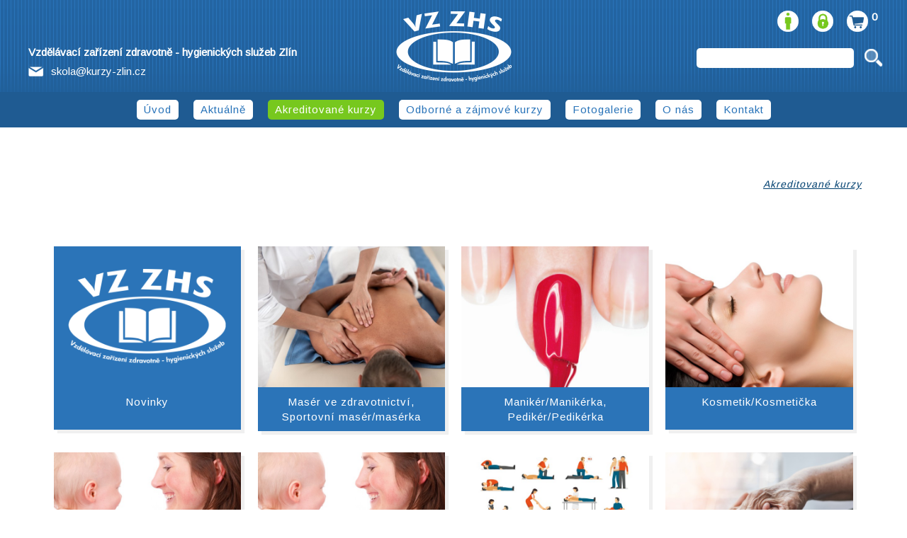

--- FILE ---
content_type: text/html; Charset=65001
request_url: https://www.kurzy-zlin.cz/cz/kurzy-akreditovane/katalog/chuva-pro-deti-do-zahajeni-povinne-skolni-dochazky
body_size: 19243
content:
<!DOCTYPE html>
<html lang="cz">

<head>
<meta name="robots" content="index,follow" />
<meta name="viewport" content="width=device-width, initial-scale=1, maximum-scale=1" />
<meta name="googlebot" content="index,follow" />
<meta name="google-site-verification" content="" />
<meta http-equiv="Content-Language" content="cs" />
<meta http-equiv="Content-Type" content="text/html; charset=utf-8" />
<meta name="author" content="all: Hana HorÃ¡kovÃ¡ [Flash-I-Net - www.flash-i-net.cz]; e-mail: horakova@flash-i-net.cz" />
<meta name="copyright" content="Flash-I-Net [Flash-I-Net - www.flash-i-net.cz]; e-mail: info@flash-i-net.cz" />
<meta name="description" content="AkreditovanÃ© kurzy : VzdÄ›lÃ¡vacÃ­ zaÅ™Ã­zenÃ­ zdravotnÄ› - hygienickÃ½ch sluÅ¾eb ZlÃ­n" />
<meta name="keywords" content="AkreditovanÃ© kurzy, kurzy zlÃ­n, kurzy" />
<title> : AkreditovanÃ© kurzy</title>

<link rel="shortcut icon" href="favicon.ico" />
<link rel="bookmark" href="https://www.kurzy-zlin.cz/" title="AkreditovanÃ© kurzy pro masÃ©ry, manikÃ©rky, kosmetiÄky, a chÅ¯vy. RekvalifikaÄnÃ­ a kvalifikaÄnÃ­ kurzy baÅˆkovÃ¡nÃ­, terapie triggerpointÅ¯ a spousty dalÅ¡Ã­ch." />
<link rel="stylesheet" href="/css/reset.css" type="text/css" media="screen" />
<link rel="stylesheet" href="/css/style.css" type="text/css" media="screen" />
<link rel="stylesheet" href="/css/print.css" type="text/css" media="print" />
<link rel="stylesheet" href="/css/zerogrid.css" type="text/css" media="all" />
<link rel="stylesheet" href="/css/responsive.css" type="text/css" media="all" /> 
<link rel="stylesheet" href="/scripts/jacksbox/css/fractionslider.css" type="text/css" media="all">
<link rel="stylesheet" href="/scripts/slick/slick.css" type="text/css" />
<link rel="stylesheet" href="/scripts/slick/slick-theme.css" type="text/css" />
<link rel="stylesheet" href="/scripts/slicknav/slicknav.css" type="text/css" media="screen" />
<link rel="stylesheet" href="/scripts/colorbox/example5/colorbox.css" type="text/css" media="screen" />
<link rel="stylesheet" href="//code.jquery.com/ui/1.12.1/themes/smoothness/jquery-ui.css">
<link rel="stylesheet" href="/scripts/jquery-ui/jquery-ui.css" type="text/css" media="screen" /
<link rel="apple-touch-icon" sizes="180x180" href="/icons/icons_0/apple-touch-icon.png">
<link rel="icon" type="image/png" sizes="32x32" href="/icons/favicon-32x32.png">
<link rel="icon" type="image/png" sizes="192x192" href="/icons/android-chrome-192x192.png">
<link rel="icon" type="image/png" sizes="16x16" href="/icons/favicon-16x16.png">
<link href='https://fonts.googleapis.com/css?family=Arimo&subset=latin,latin-ext' rel='stylesheet' type='text/css' />
<script src="/scripts/css3-mediaqueries.js" type="text/javascript"></script>
<script src="//ajax.googleapis.com/ajax/libs/jquery/1/jquery.min.js"></script>
<script src="//cdnjs.cloudflare.com/ajax/libs/modernizr/2.6.2/modernizr.min.js"></script>
<script src="//code.jquery.com/ui/1.12.1/jquery-ui.js"></script>
<script src="/scripts/jquery.colorbox-min.js"></script>
<script src="/scripts/i18n/jquery.colorbox-cs.js"></script>
<script src="/scripts/slick/slick.js" type="text/javascript" charset="utf-8"></script>                                                       
<script src="/scripts/jquery.sticky.js"></script>
<script src="/scripts/jquery.fractionslider.js" type="text/javascript" charset="utf-8"></script>
<script src="/scripts/jquery.animateNumber.min.js"></script>
<script src="/scripts/slicknav/jquery.slicknav.js"></script>
<script src="/scripts/moje/moje.js" type="text/javascript"></script>

<!--[if lt IE 8]>
  <div style=' clear: both; text-align:center; position: relative;'>
    <a href="https://windows.microsoft.com/en-US/internet-explorer/products/ie/home?ocid=ie6_countdown_bannercode">
      <img src="https://storage.ie6countdown.com/assets/100/images/banners/warning_bar_0000_us.jpg" border="0" height="42" width="820" alt="PouÅ¾Ã­vÃ¡te zastaralÃ½ prohlÃ­Å¾eÄ. Pro rychlejÅ¡Ã­, bezpeÄnÄ›jÅ¡Ã­ prohlÃ­Å¾enÃ­ webu si stÃ¡hnÄ›te novou verzi ZDARMA." />
    </a>
  </div>
<![endif]-->
<!--[if lt IE 9]>
  <script type="text/javascript" src="js/html5.js"></script>
<![endif]-->
</head>
<body id="page1">
  <header>
    <div class="main">
      <div id="sticker">
        <div id="hlavickahledat">
          <div class="bunkatit"><p>VyhledÃ¡vÃ¡nÃ­</p></div>
          <form action="/cz/eshop/hledat" method="post">
            <input class="hledat-policko" type="text" name="vyraz" size="30" />
            <input type="hidden" name="odeslano" value="1" />
            <input class="hledat-tlacitko" type="image" src="/UserFiles/Image/images/lupa.png" name="image" />
          </form>
        </div>
        <div id="logo">
          <p><a href="/cz/uvod" title="VzdÄ›lÃ¡vacÃ­ zaÅ™Ã­zenÃ­ zdravotnÄ› - hygienickÃ½ch sluÅ¾eb ZlÃ­n">VzdÄ›lÃ¡vacÃ­ zaÅ™Ã­zenÃ­ zdravotnÄ› - hygienickÃ½ch sluÅ¾eb</a></p>
        </div>
        <div class="menu-row">
          <div class="col-full">
            <nav>
            <ul id="menu" class="menu">
              <li><a href="/cz/uvod" title="Ãšvod">Ãšvod</a></li>
              <li><a href="/cz/aktualni" title="AktuÃ¡lnÄ›">AktuÃ¡lnÄ›</a></li>
              <li><a href="/cz/kurzy-akreditovane" class="aktivni" title="AkreditovanÃ© kurzy">AkreditovanÃ© kurzy</a>
                    <ul>
                      <li>
                        <a href="/cz/kurzy-akreditovane/katalog/maser-ve-zdravotnictvi-sportovni-maser-maserka" target="_self" class="odkaz3" data-image="/UserFiles/Image/produkty/kategorie-maserskekurzy.jpg" data-nadpis="MasÃ©r ve zdravotnictvÃ­, SportovnÃ­ masÃ©r/masÃ©rka" data-popis="">MasÃ©r ve zdravotnictvÃ­, SportovnÃ­ masÃ©r/masÃ©rka</a>
                      </li>
                      <li>
                        <a href="/cz/kurzy-akreditovane/katalog/maniker-manikerka-pediker-pedikerka" target="_self" class="odkaz3" data-image="/UserFiles/Image/produkty/nehtova-designerka.jpg" data-nadpis="ManikÃ©r/ManikÃ©rka, PedikÃ©r/PedikÃ©rka" data-popis="">ManikÃ©r/ManikÃ©rka, PedikÃ©r/PedikÃ©rka</a>
                      </li>
                      <li>
                        <a href="/cz/kurzy-akreditovane/katalog/kosmetik-kosmeticka" target="_self" class="odkaz3" data-image="/UserFiles/Image/produkty/kosmeticka.jpg" data-nadpis="Kosmetik/KosmetiÄka" data-popis="">Kosmetik/KosmetiÄka</a>
                      </li>
                      <li>
                        <a href="/cz/kurzy-akreditovane/katalog/chuva-pro-deti-do-zahajeni-povinne-skolni-dochazky-kÃ³d-69-017-m" target="_self" class="odkaz3" data-image="/UserFiles/Image/produkty/chuva pro deti.jpg" data-nadpis="ChÅ¯va pro dÄ›ti do zahÃ¡jenÃ­ povinnÃ© Å¡kolnÃ­ dochÃ¡zky" data-popis="">ChÅ¯va pro dÄ›ti do zahÃ¡jenÃ­ povinnÃ© Å¡kolnÃ­ dochÃ¡zky</a>
                      </li>
                      <li>
                        <a href="/cz/kurzy-akreditovane/katalog/chuva-pro-deti-v-detske-skupine-kÃ³d-69-073-m" target="_self" class="odkaz3" data-image="/UserFiles/Image/produkty/chuva pro deti.jpg" data-nadpis="ChÅ¯va pro dÄ›ti v dÄ›tskÃ© skupinÄ›" data-popis="">ChÅ¯va pro dÄ›ti v dÄ›tskÃ© skupinÄ›</a>
                      </li>
                      <li>
                        <a href="/cz/kurzy-akreditovane/katalog/clen-prvni-pomoci" target="_self" class="odkaz3" data-image="/UserFiles/Image/produkty/kategorie-clenprvnipomoci.jpg" data-nadpis="ÄŒlen prvnÃ­ pomoci" data-popis="">ÄŒlen prvnÃ­ pomoci</a>
                      </li>
                      <li>
                        <a href="/cz/kurzy-akreditovane/katalog/kvalifikacni-kurz-pro-pracovniky-v-socialnich-sluzbach" target="_self" class="odkaz3" data-image="/UserFiles/Image/produkty/ruce-socprac.jpg" data-nadpis="KvalifikaÄnÃ­ kurz pro pracovnÃ­ky v soc. sluÅ¾bÃ¡ch" data-popis="">KvalifikaÄnÃ­ kurz pro pracovnÃ­ky v soc. sluÅ¾bÃ¡ch</a>
                      </li>
                    </ul>
              </li>
              <li><a href="/cz/odborne-a-zajmove-kurzy" title="OdbornÃ© a zÃ¡jmovÃ© kurzy">OdbornÃ© a zÃ¡jmovÃ© kurzy</a></li>
              <li><a href="/cz/fotogalerie" title="Fotogalerie">Fotogalerie</a>
              </li>
              <li><a href="/cz/o-nas" title="O nÃ¡s">O nÃ¡s</a></li>
              <li><a href="/cz/kontakt" title="Kontakt">Kontakt</a></li>
            </ul>
          </nav>
        </div>
      </div>
      </div>
    </div>
  </header>

        <div id="hlavickaeshop">
          <ul>
            <li><a href="/cz/eshop/registr/1" target="_self" class="0" title="Registrace"><img src="/UserFiles/Image/images/ico-registrace.png" alt="Registrace" /><span>Registrace</a></li>
            <li><a href="/cz/eshop/login/1" target="_self" class="0" title="PÅ™ihlÃ¡Å¡enÃ­"><img src="/UserFiles/Image/images/ico-prihlaseni.png" alt="PÅ™ihlÃ¡Å¡enÃ­" /><span>PÅ™ihlÃ¡Å¡enÃ­</a></li>
            <li><a href="/cz/eshop/kosik" target="_self" class="0" title="NÃ¡kupnÃ­ koÅ¡Ã­k"><img src="/UserFiles/Image/images/ico-kosik.png" alt="NÃ¡kupnÃ­ koÅ¡Ã­k" /><span>NÃ¡kupnÃ­ koÅ¡Ã­k (</span><div id="kosik-23-pol">0</div><span>)</span></a>
              <ul>
                <li class="hlavickaeshopcena">CENA: <span id="kosik-23-cen">0 KÄ</span></li>
              </ul>
            </li>
          </ul>
        </div>
  <div id="rychlykontakt0"><div class="rychlykontakt"><div class="rychlykontakt1"><p><strong>VzdÄ›l&aacute;vac&iacute; zaÅ™&iacute;zen&iacute; zdravotnÄ› - hygienick&yacute;ch sluÅ¾eb Zl&iacute;n</strong><br /> <img src="/UserFiles/Image/images/mail.png" alt="e-mail" /><a href="mailto:skola@kurzy-zlin.cz">skola@kurzy-zlin.cz</a></p></div></div></div>
<!-- [mod_str][2] volanï¿½ modul: katalog -->
  <section id="content">
    <div class="main zerogrid">
      <article class="col-full">
<!-- [135] -->        <div class="produkt-navigace"><p><!-- SQL: SELECT * FROM sekce WHERE txtid = 'kurzy-akreditovane' -->
<a href="/cz/kurzy-akreditovane">AkreditovanÃ© kurzy</a></p></div>
        <div class="katalog">
          <h1></h1>
          <div class="kategorie-popis">
      
          </div>
          <div class="kategorie-box0">
          <div class="kategorie-box">
            <div class="box-foto"><a href="/cz/eshop/katalog/novinky"><img class="fotonahled" src="/UserFiles/Image/produkty/kategorie-novinky.png" alt="Novinky" /></a></div>
            <h2><a href="/cz/eshop/katalog/novinky">Novinky</a></h2>
          </div>
          <div class="kategorie-box">
            <div class="box-foto"><a href="/cz/eshop/katalog/maser-ve-zdravotnictvi-sportovni-maser-maserka"><img class="fotonahled" src="/UserFiles/Image/produkty/kategorie-maserskekurzy.jpg" alt="MasÃ©r ve zdravotnictvÃ­, SportovnÃ­ masÃ©r/masÃ©rka" /></a></div>
            <h2><a href="/cz/eshop/katalog/maser-ve-zdravotnictvi-sportovni-maser-maserka">MasÃ©r ve zdravotnictvÃ­, SportovnÃ­ masÃ©r/masÃ©rka</a></h2>
          </div>
          <div class="kategorie-box">
            <div class="box-foto"><a href="/cz/eshop/katalog/maniker-manikerka-pediker-pedikerka"><img class="fotonahled" src="/UserFiles/Image/produkty/nehtova-designerka.jpg" alt="ManikÃ©r/ManikÃ©rka, PedikÃ©r/PedikÃ©rka" /></a></div>
            <h2><a href="/cz/eshop/katalog/maniker-manikerka-pediker-pedikerka">ManikÃ©r/ManikÃ©rka, PedikÃ©r/PedikÃ©rka</a></h2>
          </div>
          <div class="kategorie-box">
            <div class="box-foto"><a href="/cz/eshop/katalog/kosmetik-kosmeticka"><img class="fotonahled" src="/UserFiles/Image/produkty/kosmeticka.jpg" alt="Kosmetik/KosmetiÄka" /></a></div>
            <h2><a href="/cz/eshop/katalog/kosmetik-kosmeticka">Kosmetik/KosmetiÄka</a></h2>
          </div>
          <div class="kategorie-box">
            <div class="box-foto"><a href="/cz/eshop/katalog/chuva-pro-deti-do-zahajeni-povinne-skolni-dochazky-kÃ³d-69-017-m"><img class="fotonahled" src="/UserFiles/Image/produkty/chuva pro deti.jpg" alt="ChÅ¯va pro dÄ›ti do zahÃ¡jenÃ­ povinnÃ© Å¡kolnÃ­ dochÃ¡zky (kÃ³d: 69-017-M)" /></a></div>
            <h2><a href="/cz/eshop/katalog/chuva-pro-deti-do-zahajeni-povinne-skolni-dochazky-kÃ³d-69-017-m">ChÅ¯va pro dÄ›ti do zahÃ¡jenÃ­ povinnÃ© Å¡kolnÃ­ dochÃ¡zky (kÃ³d: 69-017-M)</a></h2>
          </div>
          <div class="kategorie-box">
            <div class="box-foto"><a href="/cz/eshop/katalog/chuva-pro-deti-v-detske-skupine-kÃ³d-69-073-m"><img class="fotonahled" src="/UserFiles/Image/produkty/chuva pro deti.jpg" alt="ChÅ¯va pro dÄ›ti v dÄ›tskÃ© skupinÄ› (kÃ³d: 69-073-M)" /></a></div>
            <h2><a href="/cz/eshop/katalog/chuva-pro-deti-v-detske-skupine-kÃ³d-69-073-m">ChÅ¯va pro dÄ›ti v dÄ›tskÃ© skupinÄ› (kÃ³d: 69-073-M)</a></h2>
          </div>
          <div class="kategorie-box">
            <div class="box-foto"><a href="/cz/eshop/katalog/clen-prvni-pomoci"><img class="fotonahled" src="/UserFiles/Image/produkty/kategorie-clenprvnipomoci.jpg" alt="ÄŒlen prvnÃ­ pomoci" /></a></div>
            <h2><a href="/cz/eshop/katalog/clen-prvni-pomoci">ÄŒlen prvnÃ­ pomoci</a></h2>
          </div>
          <div class="kategorie-box">
            <div class="box-foto"><a href="/cz/eshop/katalog/kvalifikacni-kurz-pro-pracovniky-v-socialnich-sluzbach"><img class="fotonahled" src="/UserFiles/File/ruce-soc.prac..jpg" alt="KvalifikaÄnÃ­ kurz pro pracovnÃ­ky v sociÃ¡lnÃ­ch sluÅ¾bÃ¡ch" /></a></div>
            <h2><a href="/cz/eshop/katalog/kvalifikacni-kurz-pro-pracovniky-v-socialnich-sluzbach">KvalifikaÄnÃ­ kurz pro pracovnÃ­ky v sociÃ¡lnÃ­ch sluÅ¾bÃ¡ch</a></h2>
          </div>
          <div class="kategorie-box">
            <div class="box-foto"><a href="/cz/eshop/katalog/zajmove-kurzy"><img class="fotonahled" src="/UserFiles/Image/produkty/zajmove kurzy/kategorie-zajmovekurzy.jpg" alt="ZÃ¡jmovÃ© kurzy" /></a></div>
            <h2><a href="/cz/eshop/katalog/zajmove-kurzy">ZÃ¡jmovÃ© kurzy</a></h2>
          </div>
          <div class="kategorie-box">
            <div class="box-foto"><a href="/cz/eshop/katalog/odborne-vzdelavani"><img class="fotonahled" src="/UserFiles/Image/produkty/odborne-vzdelavani/kategorie-odbornevzdelavani.jpg" alt="OdbornÃ© vzdÄ›lÃ¡vÃ¡nÃ­" /></a></div>
            <h2><a href="/cz/eshop/katalog/odborne-vzdelavani">OdbornÃ© vzdÄ›lÃ¡vÃ¡nÃ­</a></h2>
          </div>
          <div class="kategorie-box">
            <div class="box-foto"><a href="/cz/eshop/katalog/skoleni-prvni-pomoci"><img class="fotonahled" src="/UserFiles/Image/produkty/prvnipomoc.jpg" alt="Å kolenÃ­ prvnÃ­ pomoci" /></a></div>
            <h2><a href="/cz/eshop/katalog/skoleni-prvni-pomoci">Å kolenÃ­ prvnÃ­ pomoci</a></h2>
          </div>
          <div class="kategorie-box">
            <div class="box-foto"><a href="/cz/eshop/katalog/profesni-zkousky"><img class="fotonahled" src="/UserFiles/Image/produkty/odborne vzdelavani.jpg" alt="ProfesnÃ­ zkouÅ¡ky" /></a></div>
            <h2><a href="/cz/eshop/katalog/profesni-zkousky">ProfesnÃ­ zkouÅ¡ky</a></h2>
          </div>
          <div class="kategorie-box">
            <div class="box-foto"><a href="/cz/eshop/katalog/zajmove-kurzy-ve-spolupraci"><img class="fotonahled" src="/UserFiles/Image/logo_oligodermie-01[17254].png" alt="ZÃ¡jmovÃ© kurzy ve spoluprÃ¡ci" /></a></div>
            <h2><a href="/cz/eshop/katalog/zajmove-kurzy-ve-spolupraci">ZÃ¡jmovÃ© kurzy ve spoluprÃ¡ci</a></h2>
          </div>
          <div class="kategorie-box">
            <div class="box-foto"><a href="/cz/eshop/katalog/den-zdravi-a-prevence"><img class="fotonahled" src="/UserFiles/Image/produkty/prvnipomoc.jpg" alt="Den zdravÃ­ a prevence" /></a></div>
            <h2><a href="/cz/eshop/katalog/den-zdravi-a-prevence">Den zdravÃ­ a prevence</a></h2>
          </div>
          </div>
          <div class="kategorie-obsah"></div>
<!-- intQSKategorie: 0, enable_filter: 0 -->
<!-- [katalog][363] dotaz: SELECT produkty.id as id, produkty.kategorie as kategorie, produkty.akcni as akcni, produkty.obj_cislo as obj_cislo, produkty.hmotnost as hmotnost, produkty.vyrobce as vyrobce, produkty.zaruka as zaruka, produkty.rok as rok, produkty.upoutavka as upoutavka, produkty.baleni as baleni, produkty.baleni_cena as baleni_cena, produkty.cena as cena, produkty.cena_typ as cena_typ, produkty.jednotka_zadani as jednotka_zadani, produkty.jednotka_cena as jednotka_cena, produkty.dph as dph, produkty.sleva as sleva, produkty.sleva_typ as sleva_typ, produkty.prodavat as prodavat, produkty.obr_nahled as obr_nahled, produkty.obr_velky as obr_velky, produkty.obr_planek as obr_planek, produkty_jaz.nazev as nazev, produkty_jaz.popis as popis, produkty_jaz.navod as navod, produkty.ciselnik1 as ciselnik1, produkty.konfigurator as konfigurator, produkty.polozka1 as polozka1, produkty.polozka2 as polozka2, produkty.polozka3 as polozka3, produkty.polozka4 as polozka4, produkty.polozka5 as polozka5, produkty.koeficient as koeficient, produkty.koeficient_vykup as koeficient_vykup, produkty.sklady as sklady, produkty_cen.cena1 as cena1, produkty_cen.cena2 as cena2, produkty_cen.cena3 as cena3, produkty_cen.cena4 as cena4, produkty_cen.cena5 as cena5, produkty_cen.dph1 as dph1, produkty_cen.dph2 as dph2, produkty_cen.dph3 as dph3, produkty_cen.dph4 as dph4, produkty_cen.dph5 as dph5, produkty_cen.rema as rema, produkty_cen.mena as mena FROM produkty, produkty_jaz, produkty_cen WHERE produkty.id = produkty_jaz.produkt and produkty.id = produkty_cen.produkt and produkty.kategorie = 0 and produkty.zobrazit = 1 and produkty_jaz.jazyk = 1 and produkty_cen.mena = 1 ORDER BY produkty.por, produkty.obj_cislo, produkty_jaz.nazev, produkty_jaz.popis, produkty.rok -->
        </div>
      </article>
    </div>
  </section>

<section id="paticka"><div class="main zerogrid"><article class="col-1-4"><div class="patickatext"><h2><a href="/cz/spoluprace">Spolupr&aacute;ce</a></h2><h2><a href="/cz/spolek">Spolek</a></h2><ul><li><a href="/cz/obchodni-podminky">Obchodn&iacute; podm&iacute;nky</a></li><li><a href="/cz/ochrana-osobnich-udaju">Ochrana osobn&iacute;ch &uacute;dajÅ¯ GDPR</a></li></ul><p><a href="https://www.facebook.com/kurzy.zlin/" target="_blank" rel="noopener"><img src="/UserFiles/Image/images/facebook.png" alt="" /></a></p></div></article><article class="col-2-4"><h3>Kontakty</h3><p><strong>e-mail</strong><br /><a href="mailto:skola@kurzy-zlin.cz">skola@kurzy-zlin.cz</a></p><p><strong>telefon</strong><br /><a href="tel:+420577002025">+420 577 002 025</a></p><p><strong>mobil</strong><br /><a href="tel:+420603362371">+420 603 362 371</a> <br /><a href="tel:+420603818733">+420 603 818 733</a> <br /><a href="tel:+420776096912">+420 776 096 912</a></p></article><article class="col-3-4"><h3>Adresa</h3><p>VzdÄ›l&aacute;vac&iacute; zaÅ™&iacute;zen&iacute; zdravotnÄ› - hygienick&yacute;ch sluÅ¾eb<br />M. Al&scaron;e 531<br />760 01 Zl&iacute;n</p></article></div></section>
  <footer>
    <div class="main zerogrid">
      <article class="col-full">
       </article>
     </div>
      <div class="copyright">
        Â© VzdÄ›lÃ¡vacÃ­ zaÅ™Ã­zenÃ­ zdravotnÄ› - hygienickÃ½ch sluÅ¾eb. All right reserved <br />         <a rel="nofollow" class="link" target="_blank" href="http://www.flash-i-net.cz">Webdesign and programing by Flash-I-Net Â© 2019</a>
       </div>
  </footer>
</body>
</html>


--- FILE ---
content_type: text/css
request_url: https://www.kurzy-zlin.cz/css/style.css
body_size: 60707
content:
article, aside, audio, canvas, command, datalist, details, embed, figcaption, figure, footer, header, hgroup, keygen, meter, nav, output, progress, section, source, video {display: block;}
mark, rp, rt, ruby, summary, time {display: inline;}

html {width: 100%; height: 100%; margin: 0;}
body {height: inherit; font-family: "Arimo", arial; font-size: 15px; color: #444; -webkit-background-size: cover; -moz-background-size: cover; -o-background-size: cover; background-size: cover;}

dl {line-height: 140%; padding: 10px 0 5px 0;}
dt {left: 0; float: left; padding: 0; padding: 0 0 0 0px; border: 0; font-style: italic;}
dd {padding: 0; margin: 0 0 0.5em 120px; border: 0; text-align: left;}
table {font-size: 100%; border-collapse: collapse; margin: 20px 0; background-color: #fff;}
table th {padding: 2px 10px; text-align: left; color: #fff; background-color: #777;}
table td {vertical-align: top; padding: 2px 10px; border-bottom: 1px solid #e6e6e6;} 
input {font-size: 100%; margin: 2px 0 2px 0px; padding: 4px; border: 0; color: #444; background-color: #fff;}
input.error {border: 2px dotted #cc0000;}
label.error {padding: 0 0 0 4px; color: #cc0000; font-size: 11px; font-style: italic; letter-spacing: 0;}
textarea {width: 60%; font-size: 100%; margin: 2px 0 0 0; padding: 5px; border: 0; background-color: #fff;}
select {margin: 0 0 2px 0; font-size: 100%;}
legend {position: absolute; margin: -15px 0; top: -.5em; right: 20px; font-size: 100%;}
fieldset {position: relative; text-align: left; border: 0; color: #444; padding: 20px 35px 20px 30px; margin: 10px 0 20px 0; font-size: 95%; background-color: #f0f0f0;}

#page1 {}
#page2 {}

.main {line-height: 20px; letter-spacing: 1px;} 

a {color: #444; outline: none;}
a:hover {color: #77c81e;}

.col-1, .col-2 {float:left;}

.wrapper {width: 100%; overflow: hidden;}
.extra-wrap {overflow: hidden;}
 
p {margin-bottom: 18px;}

.menu li a,
.list-1 li a,
.list-2 li a,
.link,
.button,
h1 a {text-decoration: none;}	

header {height: inherit; position: relative; width: 100%; height: 180px; margin: 0; background: rgba(41,115,185,1) url(../UserFiles/Image/images/menu.png) repeat-x 0 0; z-index: 2;}
#logo {}
#logo p {width: 167px; padding: 16px 0 14px 0; margin: 0 auto; overflow: hidden;}
#logo p a {position: relative; height: 100px; display: block; text-indent: -9999em; background: url(../UserFiles/Image/images/logo.png) no-repeat 0 0; background-position: center center; z-index: 3000;}
 
#hlavickahledat {position: absolute; right: 0; text-align: right; padding: 0; margin: 65px 30px 0 0; color: #1f5b92; font-size: 14px; z-index: 10000;}
#hlavickahledat input {height: 26px; background-color: transparent;}
#hlavickahledat .bunkatit {display: none;}
#hlavickahledat .hledat-policko {width: 212px; height: 26px; margin: 0; padding: 1px 5px; color: #1f5b92; background-color: #fff; border: 0; -webkit-border-radius: 5px; -moz-border-radius: 5px; border-radius: 5px;}
#hlavickahledat .hledat-tlacitko {margin: 0 0 -12px 6px; border: 0;} 
   
.menu-row {position: relative; padding: 7px 0 7px; margin: 0; background: #1f5b92; z-index: 1000;}
#page1 .menu-row {text-align: center;}
.menu {margin: 0; padding: 0 10px; overflow: hidden;}
.menu li {display: inline-block; margin: 0; padding: 0; list-style: none;}
.menu li a {display: inline-block; padding: 5px 30px; margin: 4px 8px; white-space: nowrap; font-size: 15px; font-weight: normal; color: #2873b9; background: rgba(255,255,255,1); text-align: center; text-decoration: none; -webkit-border-radius: 5px; -moz-border-radius: 5px; border-radius: 5px; -webkit-transition: all 300ms ease 50ms; -moz-transition: all 200ms ease 50ms; -o-transition: all 200ms ease 50ms; transition: all 200ms ease 50ms; cursor: pointer;}
.menu ul {list-style: none; margin: 0 0 0 -60px; width: 370px; position: absolute; top: -999em; color: #23292c;}
.menu li:hover ul, .menu li.sfHover ul {top: 41px;}
.menu ul a {width: 370px; text-align: center; white-space: nowrap; font-size: 15px; letter-spacing: 0; border-radius: 0; margin: 0; padding: 3px 0 3px 0; border-bottom: 0; background-color: rgba(255,255,255,0.9);}
.menu > li > a:hover {color: #fff; background-color: #77c81e; -webkit-transition: all 300ms ease 50ms; -moz-transition: all 200ms ease 50ms; -o-transition: all 200ms ease 50ms; transition: all 200ms ease 50ms;}
.menu li a.aktivni {color: #fff; background-color: #77c81e;}
#menu li:hover ul a:hover, #menu li.sfHover ul a:hover {width: 370px; color: #fff; background-color: #77c81e;}

.slicknav_menu {display:none;}
@media screen and (max-width: 40em) {
	.js #menu {display:none;}
	.js .slicknav_menu {display:block;}
}

.is-sticky #sticker #logo p, .is-sticky #sticker #vlajky, .is-sticky #sticker #hlavickahledat {display: none;}
.is-sticky #sticker #logo p a {}
.is-sticky #sticker .menu-row {height: 42px; margin: -3px 0 0 0; background-color: #1f5b92;; border-bottom: 0; z-index: 1000;}
.is-sticky .menu li a {display: inline-block; padding: 5px 40px; margin: 4px 8px; white-space: nowrap; font-size: 15px; font-weight: normal;}
.is-sticky #sticker .menu ul {margin: 0 0 0 -60px; width: 370px;}
.is-sticky #sticker .menu li:hover ul, .is-sticky #sticker .menu li.sfHover ul {top: 41px;}
.is-sticky #sticker .menu ul a {width: 370px; font-size: 15px; margin: 0; padding: 3px 0 3px 0;}
.is-sticky #sticker .menu > li > a:hover {color: #fff;}

#blok1, #blok2 {display: none;}

/*********************************content*************************************/
#content {position: relative; width: 100%; padding: 40px 0; margin: 0; background: #fff; z-index: 1;}
#content1 {position: relative; width: 100%; overflow: hidden; border-bottom: solid 10px #f0f0f0; z-index: 1;}
#content2 {position: relative; width: 100%; padding: 0; margin: 0; background: rgba(255,255,255,1); z-index: 1;}
#content3 {position: relative; width: 100%; padding: 20px 0; text-align: center; color: #444; background: #d0d0d0 url(../UserFiles/Image/images/pozadi.png) repeat 0 0; overflow: hidden; z-index: 1;}
#content4 {position: relative; width: 100%; padding: 20px 0 50px; margin: 0; text-align: center; background: rgba(255,255,255,0.5); overflow: hidden; z-index: 1;}
#content5 {position: relative; width: 100%; padding: 40px 0; margin: 0; text-align: center; color: #444; background: #d0d0d0 url(../UserFiles/Image/images/pozadi.png) repeat 0 0; overflow: hidden; z-index: 1;}

h1 {font-size: 40px; line-height: 130%; color: #1f5b92; padding: 30px 0 10px 0; margin: 0 0 10px 0; font-weight: normal; text-transform: uppercase;}
h2 {font-size: 30px; line-height: 140%; color: #77c81e; padding: 0; margin: 20px 0 20px 0; letter-spacing: 1px;}
h3 {font-size: 30px; line-height: 140%; color: #666; padding: 0; margin: 20px 0 20px 0;}
h4 {font-size: 15px; color: #333; padding: 0; margin: 30px 0 10px 0; letter-spacing: 1px;}

/****************************footer************************/
#paticka {position: relative; width: 100%; margin: 0; padding: 30px 0 20px 0; font-size: 15px; text-align: center; color: #fff; background: #2b74b8 url(../UserFiles/Image/images/paticka.png) repeat-x bottom left; z-index: 100;}
#paticka a {color: #fff; letter-spacing: 1px; text-decoration: none;}
#paticka a:hover {color: #fff; text-decoration: underline;}
#paticka a:hover img {filter: alpha (opacity=60); -moz-opacity:.60; opacity:.60; -webkit-transition: all 300ms ease 0s; -moz-transition: all 300ms ease 0s; -o-transition: all 300ms ease 0s; transition: all 300ms ease 0s;}

#paticka h2 {font-size: 25px; margin: 10px 0 10px 0; padding: 0; color: #fff; text-align: left;}
#paticka h3 {font-size: 20px; margin: 10px 0 10px 0; padding: 0; color: #fff;}
#paticka .col-2-4 h2, #paticka .col-3-4 h2, #paticka .col-3-4 h3 {text-align: center;}
#paticka .patickatext {border-left: 4px double rgba(255,255,255,0.1); padding-left: 30px; text-align: left;}
#paticka ul {margin: 0 0 20px 0;}
#paticka li {text-align: left; margin: 0 0 0 0px; padding: 0; list-style: none;}
#paticka li a {display: inline-block; padding: 2px 10px 2px 0; margin: 0; font-size: 15px; font-weight: normal; text-align: left; text-decoration: none; -webkit-transition: all 300ms ease 50ms; -moz-transition: all 200ms ease 50ms; -o-transition: all 200ms ease 50ms; transition: all 200ms ease 50ms; cursor: pointer;}

.tlacitko:after {content:"."; display: block; clear: both; height: 0; font-size: 0; line-height: 0; visibility: hidden;}
.tlacitko {position: relative; width: 230px; margin: 10px 0;}
#paticka .tlacitko ul {margin: 2px 8px 2px 0;}
#paticka .tlacitko li {float: left; line-height: 26px; list-style: none outside none; margin-left: 5px;}
#paticka .tlacitko a {display: inline-block; text-align: center; font-size: 14px; font-weight: bold; color: #444; background-color: #fff; padding: 4px 10px; -webkit-transition:all 0.218s; -moz-transition:all 0.218s; -ms-transition:all 0.218s; -o-transition:all 0.218s; transition:all 0.218s; -webkit-user-select:none; -moz-user-select:none; user-select:none; cursor:pointer; text-decoration:none; -webkit-border-radius: 4px; -moz-border-radius: 4px; border-radius: 4px;}
#paticka .tlacitko a:active {color: #004070; background-color: #fff; cursor: default;}
#paticka .tlacitko a:hover {color: #fff; background-color: #75b42e; -webkit-transition:all 0.0s; -moz-transition:all 0.0s; -ms-transition:all 0.0s; -o-transition:all 0.0s; transition:all 0.0s; -webkit-box-shadow: 0 1px 1px rgba(0,0,0,0.1); -moz-box-shadow: 0 1px 1px rgba(0,0,0,0.1); box-shadow: 0 1px 1px rgba(0,0,0,0.1); text-decoration:none;}
#paticka .tlacitko span {font-size: 17px; font-weight: normal;}

footer {position: relative; width: 100%; padding: 5px 0 5px 0; text-align: right; color: #444; background-color: #f0f0f0; letter-spacing: 1px; z-index: 300;}
footer a {color: #444 letter-spacing: 1px; text-decoration: none;}
footer a:hover {color: #004070;}
footer span {font-weight: bold;}
.copyright {width: 100%; line-height: 22px; font-size: 12px; padding: 5px 0 0 0; text-align: center;}
.copyright a {color: #999; text-decoration: none; font-size: 10px;}
.copyright a:hover {color: #004070; text-decoration: none;}

#hlavickaeshop {position: absolute; top: 15px; right: 0; padding: 0; margin: 0 30px 0 0; z-index: 2000;}
#hlavickaeshop li {display: inline-block; margin: 0; padding: 0; list-style: none;}
#hlavickaeshop li a {padding: 0 5px 0 10px; margin: 0; font-size: 15px; color: #fff; text-align: center; text-decoration: none; cursor: pointer; letter-spacing: 1px;}
#hlavickaeshop li a img {width: auto; height: 30px;}
#hlavickaeshop li a:hover {text-decoration: none;}
#hlavickaeshop li a:hover img {filter: alpha (opacity=60); -moz-opacity:.60; opacity:.60; -webkit-transition: all 300ms ease 0s; -moz-transition: all 300ms ease 0s; -o-transition: all 300ms ease 0s; transition: all 300ms ease 0s;}
#hlavickaeshop li li {display: none;}
#hlavickaeshop .hlavickaprofil a {padding: 0;}
#hlavickaeshop span {display: none;}
#kosik-23-pol {float: right; width: 20px; text-align: left; color: #fff; font-weight: bold;}

#rychlykontakt0 {position: absolute; left: 0; margin: -120px 0 0px; z-index: 10;}
.rychlykontakt {height: auto; margin: 0; padding: 0 0 0 40px; text-align: left; color: #fff; font-size: 15px; line-height: 180%;}
.rychlykontakt a {color: #fff; text-decoration: none;}
.rychlykontakt a:hover {color: #fff; text-decoration: underline;}
.rychlykontakt img {padding: 4px 10px 0 0; margin: 0;}
                                                      
/****************************moje************************/	
.noscreen {display: none;}
.cleaner {clear: both;}
.nastred {text-align: center;}
.doleva {text-align: left;}
.doprava {text-align: right;}
.blok {text-align: justify;}
.foto {border: 10px solid transparent; padding: 0; -webkit-border-image: url(../UserFiles/Image/images/ramecek.png) 25 round; -o-border-image: url(../UserFiles/Image/images/ramecek.png) 25 round; border-image: url(../UserFiles/Image/images/ramecek.png) 25 round;}
.obrazek {display: block; height: 200px; background-size: cover; background-position: top;}
.obrazek-vpravo {float: right; margin: 0 0 10px 20px; -webkit-box-shadow: 0px -5px 30px rgba(0,0,0,0.2); -moz-box-shadow: 0px -5px 30px rgba(0,0,0,0.2); box-shadow: 0px -5px 30px rgba(0,0,0,0.2);}
.obrazek-vlevo {float: left; margin: 0 20px 10px 0; -webkit-box-shadow: 0px -5px 30px rgba(0,0,0,0.2); -moz-box-shadow: 0px -5px 30px rgba(0,0,0,0.2); box-shadow: 0px -5px 30px rgba(0,0,0,0.2);}
.cervena {color: #e21a20;}
.modra {color: #1e5b93;}
.svmodra {color: #2c74b8;}
.zelena {color: #70be1b;}
.velkepismo {font-size: 16px;}
.ikonka {margin: 7px 5px 0px 0;}
.ikona-soubor {margin: 0 5px -4px 10px;}
.mapa {clear: both; width: 100%; padding: 30px 0; border: 0; text-align: left;}
.mapagoogle {width: 100%; height: 300px; margin-top: 20px; overflow: hidden;}
#social-buttons {position: relative; top: 28px; text-align: right;}
#social-buttons .twitter-share-button {padding: 6px 10px 0 0;}
#social-buttons .fb-share-button {padding: 6px 10px 0 0;}
table .popis {padding: 2px 20px; vertical-align: middle;}
table th.popis {background-color: #e6e6e6;}
table .cena {padding: 2px 20px; text-align: right; color: #fff; background-color: #777; white-space: nowrap; font-size: 18px;}
table th.cena {background-color: #e6e6e6;}

.tlacitkomanual {position: relative; width: 300px; margin: 0 auto 40px;}
.tlacitkomanual a {display: inline-block; width: 100%; text-align: center; font-size: 14px; text-transform: uppercase; font-weight: bold; color: #fff; background-color: #444; padding: 6px 10px 6px 10px; -webkit-transition:all 0.218s; -moz-transition:all 0.218s; -ms-transition:all 0.218s; -o-transition:all 0.218s; transition:all 0.218s; -webkit-user-select:none; -moz-user-select: none; user-select: none; cursor: pointer; text-decoration: none; -webkit-border-radius: 3px; -moz-border-radius: 3px; border-radius: 3px;}
.tlacitkomanual a:hover {color: #fff; background-color: #f31222; -webkit-transition:all 0.0s; -moz-transition:all 0.0s; -ms-transition:all 0.0s; -o-transition:all 0.0s; transition:all 0.0s; text-decoration:none;}
.ramecek {clear: both; padding: 20px; margin: 20px 0; background-color: rgba(220,220,220,0.5);}
.trojramecek {float: none; width: 100%; padding: 20px; margin: 20px 0; text-align: left; background-color: rgba(220,220,220,0.5);}
.trojramecek:nth-child(3) {clear: both;}
.cara {clear: both; width: 100%; padding-bottom: 10px; border-top: 1px solid #ccc;}
.mezera {clear: both; width: 100%; padding: 10px 0;}
.tabulka {clear: both; margin: 0 0 40px 0;}
.tabulka th {background-color: #777;}
.tabulka tr {border-bottom: 1px solid #e6e6e6;}

#formular h3 {color: #444; padding: 0; margin: 20px 0 0;}
.formularram {padding: 20px;}
.formvlevo {float: left; width: 50%; padding: 20px 4% 30px 0;}
.formvpravo {float: right; width: 46%; padding: 0 0 30px 0;}
.formstred {clear: both;}
.labkontakt {width: 160px; float: left; text-align: left; padding: 0 10px 0 0;}
.formular {padding: 5px 0 0 160px; font-size: 11px;}
.tlacitka {text-align: center; padding: 10px 0 0 0;}
.labzajem {padding-left: 10px;}
#firma, #jmeno, #telefon, #email {width: 63%; color: #444; background-color: #fff; border-bottom: 1px dotted #444;}
#captcha {width: 100px; background-color: #fff;}
input#captcha {color: #444;}
.formpoznamka {width: 96%; color: #444; background-color: #fff;}
.formular-tlacitka {width: 420px; margin: 0 auto;}
.formular-tlacitka input {margin: 5px;}
#page2 #rezervacniformular .formgdpr p {line-height: 20px; font-size: 14px; text-align: justify;}
.btn {display: inline-block; min-width: 10px; text-align: center; text-transform: uppercase; text-decoration: none; font-weight: normal; color: #fff; background-color: #1f5b92; padding: 6px 18px; margin: 0 10px 0 10px; -webkit-transition:all 0.218s; -moz-transition:all 0.218s; -ms-transition:all 0.218s; -o-transition:all 0.218s; transition:all 0.218s; -webkit-user-select:none; -moz-user-select:none; user-select:none; cursor:pointer; -webkit-border-radius: 5px; -moz-border-radius: 5px; border-radius: 5px;}
.btn:hover {color: #fff; -webkit-transition:all 0.0s; -moz-transition:all 0.0s; -ms-transition:all 0.0s; -o-transition:all 0.0s; transition:all 0.0s; background-color: #77c81e; -webkit-box-shadow: 0 1px 1px rgba(0,0,0,0.1); -moz-box-shadow:0 1px 1px rgba(0,0,0,0.1); box-shadow:0 1px 1px rgba(0,0,0,0.1); text-decoration:none;}
.btn:disabled {background: silver; text-decoration: none;}

#hledat ul {clear: both; width: 100%; margin: 10px 0 25px 60px;}

.stranka p {text-align: justify;}
.stranka ul, .stranka ol {margin: 10px 0 20px 40px;}
.stranka li {}

.uvod1 .velke {font-size: 60px; font-weight: bold; padding: 0; letter-spacing: 0; text-transform: uppercase; -webkit-text-shadow: 2px 2px 1px rgba(255,255,255,0.5); -moz-text-shadow: 2px 2px 1px rgba(255,255,255,0.5); text-shadow: 2px 2px 1px rgba(255,255,255,0.5);}
.uvod1 .stredni {font-size: 35px; padding: 0; text-transform: none;  -webkit-text-shadow: 2px 2px 1px rgba(31,41,146,0.9); -moz-text-shadow: 2px 2px 1px rgba(31,41,146,0.9); text-shadow: 2px 2px 1px rgba(31,41,146,0.9);}
.uvod1 .male {font-size: 20px; padding: 0;}
.uvod1 .bile {color: #fff;}
.uvod1 .modre {color: #1f5b92;}
.uvod1 .cerne {color: #444;}
.uvod1 .zelene {color: #77c81e;}

.novinka {clear: both; width: 100%; padding: 0; margin: 10px 0 20px; text-align: left; background: #f0f0f0; overflow: hidden;}
.novinka h2 {padding: 10px 20px 20px 30px; margin: 0; color: #1f5b92; font-size: 26px; }
.novinka h2 a {color: #1f5b92;}
.novinka h2 a:hover {color: #77c81e;} 
.novinka-datum {padding: 10px 20px 0 30px; margin: 0; text-align: right; font-style: italic; font-size: 12px; color: #444; }
.novinka-text {padding: 0; margin: 0 20px 40px 30px; font-size: 15px;}
.novinka-foto {float: left; width: 250px; height: 250px; padding: 0; margin: 0 30px 0 0;}
.novinka-foto img {width: 0; height: 0px;}
.novinka-obrazek {display: block; height: 250px; background-size: cover; background-position: center;}
.novinka-prehled-prilohy {display: none;}
.novinka-detail {padding: 30px; background: #f0f0f0;}
#content .novinka-obsah table {width: auto;}

.uvod2 .novinky {margin: 30px 0 20px;}
.uvod2 .novinka {clear: both; width: 100%; height: auto; padding: 0; margin: -10px 0 20px 0; text-align: left; border-left: solid 10px #1f5b92; background: #ddd; overflow: hidden;}
.uvod2 .novinka h2 {padding: 0 20px; margin: 0; font-size: 26px; } 
.uvod2 .novinka-datum {padding: 10px 20px 0; margin: 0; font-style: italic; font-size: 12px; color: #444; }
.uvod2 .novinka-text {padding: 0 20px 10px; margin: 0 20px 20px 0; font-size: 15px; text-align: justify;}
.uvod2 .novinka-foto {float: left; width: 24%; height: 250px; padding: 0; margin: 0 40px 0 0;}
.uvod2 .novinka-foto img {width: 0; height: 0px;}
.uvod2 .novinka-obrazek {display: block; height: 250px; background-size: cover; background-position: center;}
.uvod2 .novinka-prehled-prilohy {display: none;}

.uvod4 h2 {color: #1f5b92; margin: 20px 0 0 0;}

.uvod5 {margin: 0 5%;}
.kategorie-uvod {float: left; width: 11%; height: auto; margin: 30px auto;}
.kategorie-uvod a {float: left; width: 100px; height: 100px; margin: 0 0 0 20%; text-decoration: none; font-size: 12px; color: #004070; background-color: #004070; -webkit-border-radius: 5px; -moz-border-radius: 5px; border-radius: 5px; -webkit-transition:all 0.218s; -moz-transition:all 0.218s; -ms-transition:all 0.218s; -o-transition:all 0.218s; transition:all 0.218s;}
.kategorie-uvod a:hover {background-color: #77c81e; color: #77c81e;}

.tlacitko-novinka { position: relative; width: auto; margin: 20px 0 0 auto;}
.tlacitko-novinka:after {content:"."; display: block; clear: both; height: 0; font-size: 0; line-height: 0; visibility: hidden;}
.tlacitko-novinka ul {margin: 2px 4px 2px 4px;}
.tlacitko-novinka li {line-height: 26px; list-style: none outside none; margin: 0; padding: 0;}
.tlacitko-novinka a {display: inline-block; width: auto; text-align: center; font-size: 13px; color: #fff; background-color: #0061af; padding: 3px 15px 3px 15px; -webkit-border-radius: 4px; -moz-border-radius: 4px; border-radius: 4px; -webkit-transition:all 0.218s; -moz-transition:all 0.218s; -ms-transition:all 0.218s; -o-transition:all 0.218s; transition:all 0.218s; -webkit-user-select:none; -moz-user-select:none; user-select:none; cursor:pointer; text-decoration:none;}
.tlacitko-novinka a:active {color: #444; background-color: #e2e2e2; cursor: default;}
.tlacitko-novinka a:hover {color: #0061af; background-color: #fff; -webkit-transition:all 0.0s; -moz-transition:all 0.0s; -ms-transition:all 0.0s; -o-transition:all 0.0s; transition:all 0.0s; -webkit-box-shadow: 0 0 0 rgba(0,0,0,0.1); -moz-box-shadow: 0 0 0 rgba(0,0,0,0.1); box-shadow: 0 0 0 rgba(0,0,0,0.1); text-decoration:none;}
.tlacitko-novinka span {font-size: 13px; font-weight: normal;}

.novinka-zpet {clear: both; width: 60px; margin: 20px 0 0 auto;}
.novinka-zpet:after {content:"."; display: block; clear: both; height: 0; font-size: 0; line-height: 0; visibility: hidden;}
.novinka-zpet ul {margin: 2px 4px 2px 4px;}
.novinka-zpet li {float: left; line-height: 26px; list-style: none outside none; margin: 0; padding: 0;}
.novinka-zpet a {display: inline-block; width: auto; text-align: center; font-size: 14px; text-transform: uppercase; font-weight: bold; color: #fff; background-color: #444; padding: 6px 10px 6px 10px; -webkit-border-radius: 2px; -moz-border-radius: 2px; border-radius: 2px; -webkit-transition:all 0.218s; -moz-transition:all 0.218s; -ms-transition:all 0.218s; -o-transition:all 0.218s; transition:all 0.218s; -webkit-user-select:none; -moz-user-select:none; user-select:none; cursor:pointer; text-decoration:none;}
.novinka-zpet a:active {color: #444; background-color: #e2e2e2; cursor: default;}
.novinka-zpet a:hover {color: #fff; background-color: #f31222; -webkit-transition:all 0.0s; -moz-transition:all 0.0s; -ms-transition:all 0.0s; -o-transition:all 0.0s; transition:all 0.0s; -webkit-box-shadow: 0 0 0 rgba(0,0,0,0.1); -moz-box-shadow: 0 0 0 rgba(0,0,0,0.1); box-shadow: 0 0 0 rgba(0,0,0,0.1); text-decoration:none;}
.novinka-zpet span {font-size: 15px; font-weight: normal;}

.aktualita-zpet, .novinka-zpet, .tlacitko-klienti {clear: both; width: 60px; margin: 20px 0 0 auto;}
.aktualita-zpet:after, .novinka-zpet:after, .tlacitko-klienti:after {content:"."; display: block; clear: both; height: 0; font-size: 0; line-height: 0; visibility: hidden;}
.aktualita-zpet ul, .novinka-zpet ul, .tlacitko-klienti ul {margin: 2px 4px 2px 4px;}
.aktualita-zpet li, .novinka-zpet li, .tlacitko-klienti li {float: left; line-height: 26px; list-style: none outside none; margin: 0; padding: 0;}
.aktualita-zpet a, .novinka-zpet a, .tlacitko-klienti a {display: inline-block; width: auto; text-align: center; font-size: 14px; text-transform: uppercase; font-weight: bold; color: #fff; background-color: #444; padding: 6px 10px 6px 10px; -webkit-transition:all 0.218s; -moz-transition:all 0.218s; -ms-transition:all 0.218s; -o-transition:all 0.218s; transition:all 0.218s; -webkit-user-select:none; -moz-user-select:none; user-select:none; cursor:pointer; text-decoration:none;}
.aktualita-zpet a:active, .novinka-zpet a:active, .tlacitko-klienti a:active {color: #444; background-color: #e2e2e2; cursor: default;}
.aktualita-zpet a:hover, .novinka-zpet a:hover, .tlacitko-klienti a:hover {color: #fff; background-color: #77c81e; -webkit-transition:all 0.0s; -moz-transition:all 0.0s; -ms-transition:all 0.0s; -o-transition:all 0.0s; transition:all 0.0s; -webkit-box-shadow: 0 0 0 rgba(0,0,0,0.1); -moz-box-shadow: 0 0 0 rgba(0,0,0,0.1); box-shadow: 0 0 0 rgba(0,0,0,0.1); text-decoration:none;}
.aktualita-zpet span, .novinka-zpet span, .tlacitko-klienti span {font-size: 15px; font-weight: normal;}

#nabidka-sekce .produkt-box {float: left; width: 18%; text-align: center; margin: 10px 1% 20px; color: #fff; background-color: #2b74b8; -webkit-box-shadow: 5px 5px 1px rgb(240 240 240); -moz-box-shadow: 5px 5px 1px rgba(240,240,240,1); box-shadow: 5px 5px 1px rgb(240 240 240);} 
#nabidka-sekce :nth-child(5n+1).produkt-box {clear: both;}
#nabidka-sekce .produkt-box .box-foto {width: auto; background-color: #444; display: table-cell; vertical-align: middle;}
#nabidka-sekce .produkt-box .box-foto img {max-width: 100%; max-height: 100%;}
#nabidka-sekce .produkt-box h2 {clear: both; min-height: 40px; margin: 0 0 10px; padding: 6px 4px 0; color: #fff; font-size: 15px; text-align: center; font-weight: normal; cursor: pointer; overflow: hidden;}
#nabidka-sekce .produkt-box h2 a {color: #fff; text-decoration: none;}
  #nabidka-sekce .produkt-box .box-foto a img {top: 0; right: 0; bottom: 0; left: 0; max-width: 100%; max-height: 100%; margin: auto;}
  #nabidka-sekce .produkt-box:hover, #nabidka-sekce .produkt-box.hover {text-decoration: none; border: 0; color: #fff; background-color: #1f5b92; -webkit-transition: all 300ms ease 50ms; -moz-transition: all 200ms ease 50ms; -o-transition: all 200ms ease 50ms; transition: all 200ms ease 50ms;}
  #nabidka-sekce .produkt-box {
		background-color: expression(
			this.onmouseover = new Function("this.className += ' hover';"),
			this.onmouseout = new Function("this.className = this.className.replace(' hover', '')")
		);
	}
    #nabidka-sekce .produkt-box:hover a, #nabidka-sekce .produkt-box.hover a {color: #fff;}



.galerie0 {margin-top: 40px; line-height: 0; -webkit-column-count: 4; -webkit-column-gap: 0px; -moz-column-count: 4; -moz-column-gap: 0px; column-count: 4; column-gap: 0px;}
.galerie-obsah {position: relative; margin: 0 5px 10px; padding: 0; background-color: #e9e9e9; overflow: hidden;}
.galerie-obsah a {opacity: 1;}
.galerie-obsah a:hover {opacity: 0.8;}
.galerie-foto {background-color: #333;}
.galerie-foto .fotogalerie {width: 100% !important; height: auto !important;}
#content .galerie-obsah p {text-align: center;}
.galerie-popis {position: absolute; bottom: 0; left: 0; width: 100%; padding: 10px 0; margin: 0; color: #333; background-color: rgba(255,255,255,0.5); text-align: center; font-size: 90%; line-height: 110%; letter-spacing: 1px;}
.galerie-popis a {color: #fff;}

.galerie-obsah-nahled {float: left; width: 300px; height: 210px; margin: 10px 10px 0 0; padding: 0; text-align: center; font-size: 90%; background-color: #e5e5e5;}
.galerie-obsah-nahled a {opacity: 1; -webkit-transition: all 200ms ease 0s; -moz-transition: all 200ms ease 0s; -o-transition: all 200ms ease 0s; transition: all 200ms ease 0s;}
.galerie-obsah-nahled a:hover {opacity: 0.8;}
.galerie-obsah-nahled .galerie-foto strong {font-size: 120%; text-decoration: none;}
.galerie-obsah-nahled .galerie-foto .fotogalerie {padding-bottom: 10px;}

.strankovani {display: none; zoom:1; clear: both; width: 100%; margin: 10px 10px 0 0; padding: 15px 0 15px 0;}
.stran-pred {float: left; width: 10%;}
.stran-zazn {float: left; width: 80%; text-align: center; }
.stran-nas {float: left; width: 10%; text-align: right; }

.strankovani {}
.strankovani:after {content:"."; display:block; clear: both; height:0; font-size:0; line-height: 0; visibility: hidden;}
.strankovani ul {float:right; margin: 2px 8px 2px 0;}
.strankovani li {float: left; line-height: 26px; list-style: none outside none; margin-left: 5px;}
.strankovani a, .strankovani span {display: inline-block; min-width: 10px; text-align: center; color: #535457; font-size:11px; font-weight:700; padding:0px 8px; -webkit-border-radius:3px; -moz-border-radius:3px; border-radius:3px; -webkit-transition:all 0.218s; -moz-transition:all 0.218s; -ms-transition:all 0.218s; -o-transition:all 0.218s; transition:all 0.218s; background-color: #e9e9e9; -webkit-user-select:none; -moz-user-select:none; user-select:none; cursor:pointer; text-decoration:none;}
.strankovani span, .strankovani a:active {color: #fff; background-color: rgba(237,27,35,0.9); cursor:default;}
.strankovani a:hover {color: #fff; -webkit-transition:all 0.0s; -moz-transition:all 0.0s; -ms-transition:all 0.0s; -o-transition:all 0.0s; transition:all 0.0s; background-color: #444; -webkit-box-shadow: 0 1px 1px rgba(0,0,0,0.1); -moz-box-shadow:0 1px 1px rgba(0,0,0,0.1); box-shadow:0 1px 1px rgba(0,0,0,0.1); text-decoration:none;}

.navigace {font-size: 14px; padding: 30px 0 20px 0; margin: 0; color: #777 text-align: left;}
.navigace a {color: #777;}
.navigace a:hover {color: #e21a20;}

.prehled0 .produkt-box {float: left; width: 23%; height: 250px; text-align: center; margin: 20px 2% 20px 0; background-color: #fff;}
  .prehled0 .produkt-box h3 {height: 50px; margin: 0; padding: 5px 10px 4px; font-size: 18px; line-height: 130%; color: #fff; background-color: #444; text-align: center; cursor: pointer; font-weight: normal; border: 0; overflow: hidden;}
    .prehled0 .box-foto {width: 100%; height: 200px; background-size: cover; background-position: center;}
    .prehled0 .produkt-box img.fotonahled {width: 100%; height: 100%; border: 0; text-align: center; object-fit: cover;}
  .prehled0 .produkt-box a {color: #fff; text-decoration: none;}
  .prehled0 .produkt-box:hover, .prehled0 .produkt-box.hover  {color: #000; text-decoration: none; filter: alpha (opacity=70); -moz-opacity:.70; opacity:.70; -webkit-transition: all 300ms ease 0s; -moz-transition: all 300ms ease 0s; -o-transition: all 300ms ease 0s; transition: all 300ms ease 0s;}
	.prehled0 .produkt-box {
		background-color: expression(
			this.onmouseover = new Function("this.className += ' hover';"),
			this.onmouseout = new Function("this.className = this.className.replace(' hover', '')")
		);
	}
    .prehled0 .produkt-box:hover a, .prehled0 .produkt-box.hover a {color: #fff;}

.prehled0 {}
.prehled {padding: 5px 0 20px 0; margin: 0; overflow: hidden;}
.prehled tr {border-bottom: 1px solid #f1f1f1;}
.prehled td, .prehled th {text-align: right;}
.prehledy {margin: 20px 0 20px 0;}
.prehled-popis-kategorie {float: left; width: 49%; padding: 0; margin: 0 0 50px 0; letter-spacing: 1px; line-height: 130%;}
.prehled-obsah {margin: 20px 0 10px 0; padding: 0;}
.prehled-foto {float: left; width: 47%; margin: 5px 4% 10px 0; padding: 0; background-color: #fff;}
.prehled-foto:hover {filter: alpha (opacity=70); -moz-opacity:.70; opacity:.70; -webkit-transition: all 300ms ease 0s; -moz-transition: all 300ms ease 0s; -o-transition: all 300ms ease 0s; transition: all 300ms ease 0s;}
.prehled-foto .obrazek-vlevo {}
.prehled-foto-snimek {margin: 0; padding: 0; text-align: center; }
.prehled0 .obrazek-vlevo {margin: 0 20px 0 0;}
.tree-galerie {clear: both; width: 100%; margin: 30px 0 10px; overflow: hidden;}
.prehled-galerie-foto0 {float: left; padding: 20px 20px 0 0; text-align: center;}
.prehled-galerie-foto {width: 290px; }
.prehled-galerie-foto img {width: 0; height: 0px;}
.prehled-obrazek {display: block; height: 240px; background-size: cover; background-position: center; background-color: #fff;}
.prehled-galerie-foto-popis {width: 290px; height: 40px; padding: 5px 0px 0 0; font-size: 15px; line-height: 20px;}
.prehled-foto-text {width: 50px; height: 20px; margin: 0; padding: 0; line-height: 110%; font-size: 90%; text-align: center;}
.prehled-popis {width: 95%; margin: 0; padding: 20px 0 0 0; font-size: 16px;}
.prehled-text {clear: both; margin: 0; padding: 0 5px 10px 15px;}
.prehled-ico {float: right; text-align: right; margin: 15px 15px 10px 20px;}
.prehled-zpet, .textdoprava {width: 100%; margin: 0; padding: 10px 10px 10px 10px; font-size: 90%; text-align: right; font-style: italic; background-color: #fff;}
.prehled-zpet a, .textdoprava a {color: #052F66;}
.prehled-zpet a:hover, .textdoprava a:hover {color: #cc0000;}
.prehled-zpet, .textdoprava {display: none;}
.prehled ul {clear: both; width: 100%; margin: 15px 0 25px 80px;}
.prehled-tab {width: 95%; margin: 0 0 0 10px;}
.prehled-tab td {vertical-align: top; padding: 1px 4px 1px 4px; border-bottom: 1px solid #e5e5e5; line-height: 19px;}
.prehled-piktogramy {padding: 120px 5px 0 5px;}
.prehled-piktogram {max-height: 50px; padding: 5px;}
.prehled-doplnky0 {clear: both; width: 100%;}
.prehled-doplnky {float: left; height: 145px; width: 150px; padding: 10px; text-align: center;}
.prehled-doplnky a {opacity: 1;-webkit-transition: all 200ms ease 0s; -moz-transition: all 200ms ease 0s; -o-transition: all 200ms ease 0s; transition: all 200ms ease 0s;}
.prehled-doplnky a:hover {opacity: 0.8;}
.prehled-doplnky p {width: 150px; padding: 6px 0 5px 0; line-height: 120%; font-size: 11px; }
.prehled-doplnek {height: 100px;}

.tree-technicke-udaje-popis {clear: both; width: 100%; overflow-x: auto;}
.tree-technicke-udaje-popis table {width: 100%; margin: 20px 0 0; background-color: #fff; }
.tree-technicke-udaje-popis table th {color: #fff; background-color: #777;}
.tree-technicke-udaje-popis table td {padding: 2px 10px;}

.tree-download {clear: both; width: 100%; margin: 40px 0 10px; overflow: hidden;}
.ikonka-download {font-size: 14px; font-style: italic;}
.ikonka-download span {font-size: 16px; font-style: normal;}
.ikonka-download .ikona-img {float: left; margin: 0 10px -4px 10px; padding: 0 0 20px 0;}

.prehled-katalog0 {line-height: 19px;}

.katalog h1 {padding: 20px 10px 10px 0;}
.kategorie-popis {margin: 10px 10px 20px 20px; letter-spacing: 1px;}
.kategorie-popis ul, .kategorie-popis ol {margin: 10px 0 20px 50px;}
.kategorie-box {position: relative; float: left; width: 18%; min-height: 200px; text-align: center; margin: 10px 1% 20px; color: #fff; background-color: #2b74b8; -webkit-box-shadow: 5px 5px 1px rgba(240,240,240,1); -moz-box-shadow: 5px 5px 1px rgba(240,240,240,1); box-shadow: 5px 5px 1px rgba(240,240,240,1);}
:nth-child(5n+1).kategorie-box {clear: both;}
  .kategorie-box h2 {clear: both; min-height: 40px; margin: 0 0 10px; padding: 0 4px; color: #fff; font-size: 15px; text-align: center; font-weight: normal; cursor: pointer; overflow: hidden;}
  .kategorie-box h2 a {color: #fff; text-decoration: none;}
  .kategorie-box h2 a:hover {color: #fff;}
  .kategorie-box .box-foto {margin: 0 0 10px; z-index: 1;}
    .kategorie-box .box-foto a {display: block; position: relative;}
    .kategorie-box .box-foto a img {top: 0; right: 0; bottom: 0; left: 0; max-width: 100%; max-height: 100%; margin: auto;}
  .kategorie-box:hover, .kategorie-box.hover {text-decoration: none; border: 0; color: #fff; background-color: #1f5b92; -webkit-transition: all 300ms ease 50ms; -moz-transition: all 200ms ease 50ms; -o-transition: all 200ms ease 50ms; transition: all 200ms ease 50ms;}
  	.kategorie-box {
		background-color: expression(
			this.onmouseover = new Function("this.className += ' hover';"),
			this.onmouseout = new Function("this.className = this.className.replace(' hover', '')")
		);
	}
    .kategorie-box:hover a, .kategorie-box.hover a {color: #fff;}

.vyloha0 .produkt-box, .produkt-box0 .produkt-box, #hledat .produkt-box {position: relative; float: left; width: 18%; margin: 30px 1%; padding: 0; text-align: center; background: #fff; overflow: hidden; -webkit-box-shadow: 0px -5px 30px rgba(0,0,0,0.1); -moz-box-shadow: 0px -5px 30px rgba(0,0,0,0.1); box-shadow: 0px -5px 30px rgba(0,0,0,0.1);}
.produkt-box0 .produkt-box:nth-child(5n+1) {clear: both;}
.vyloha0 .produkt-box {margin: 30px 0.5%;}
.vyloha0 .produkt-box .box-foto, .produkt-box0 .produkt-box .box-foto, #hledat .produkt-box .box-foto {width: auto;}
.vyloha0 .produkt-box .box-foto img, .produkt-box0 .produkt-box .box-foto img, #hledat .produkt-box .box-foto img {max-width: 100%; max-height: 230px;}
.vyloha0 .produkt-box .box-foto .fotonahled, .produkt-box0 .produkt-box .box-foto .fotonahled, #hledat .produkt-box .box-foto .fotonahled {padding: 0; margin: 0;}
.vyloha0 .produkt-box a:hover img, .produkt-box0 .produkt-box a:hover img, #hledat .produkt-box a:hover img {filter: alpha (opacity=85); -moz-opacity:.85; opacity:.85; -webkit-transition: all 300ms ease 0s; -moz-transition: all 300ms ease 0s; -o-transition: all 300ms ease 0s; transition: all 300ms ease 0s;}
.vyloha0 .produkt-box h2, .produkt-box0 .produkt-box h2, #hledat .produkt-box h2 {min-height: 70px; margin: 10px 5px 10px; color: #444; font-size: 15px; line-height: 120%; font-weight: bold; overflow: hidden; text-align: center;}
.vyloha0 .produkt-box h2 a, .produkt-box0 .produkt-box h2 a, #hledat .produkt-box h2 a {color: #444; text-decoration: none;}
.vyloha0 .produkt-box h2 a:hover, .produkt-box0 .produkt-box h2 a:hover, #hledat .produkt-box h2 a:hover {color: #77c81e;}
.vyloha0 .produkt-box .box-cena, .produkt-box0 .produkt-box .box-cena, #hledat .produkt-box .box-cena {width: 100%; height: 25px; padding: 5px; text-align: center; color: #004070;}
.produkt-box .produkt-upoutavka {position: relative; top: 10px; left: 0; height: 0; margin: 0; padding: 0; text-align: left; z-index: 800;}

.box-neni-skladem {text-align: center;}
.box-koupit {clear: both; width: 100%; height: 37px; margin: 0; padding: 0; text-align: center; color: #fff; background-color: #004070;}
.box-koupit p {margin: 0; padding: 8px 0;}
.box-koupit a {display: block; width: 100%; color: #fff; text-decoration: none;}
.box-koupit input {width: 100%; margin: 0; padding: 10px 0; text-align: center; color: #fff; background-color: #004070; font-size: 15px; letter-spacing: 1px; cursor: pointer;}
.box-koupit:hover, .box-koupit:hover input {color: #fff; background-color: #1f5b92;}
    
.produkt-navigace {width: 90%; padding: 5px 5% 0 5%; margin: 20px 0 0 0; font-size: 13px; color: #444; font-style: italic; text-align: center; }
.produkt-navigace a {color: #444;}
.produkt-navigace a:hover {color: #77c81e;}

#content input .dd-container {width: 500px;}
#content .dd-select {border: 1px solid #c6c6c6;}
#content .produkt ul {margin: 0; padding: 0; list-style-image: none;}
#content .produkt ul {margin: 0; padding: 0;}
#content .produkt li {margin: 0; padding: 0;}
#content .produkt .dd-option {padding: 4px 4px 4px 10px; font-size: 14px; color: #323232;}
#content .produkt .dd-container ul {width: 99.8%;}
#content .produkt .dd-option-image, .produkt .dd-selected-image {width: 35px; height: 35px; padding: 5px 10px;}
#content .produkt .dd-selected-image {padding: 5px 10px 5px 5px;}
#content .produkt .dd-selected {padding: 10px 10px;}
#content .produkt .dd-option .dd-option-selected {border: 0;}
#content .produkt .dd-option-selected {background-color: rgba(255,217,15,0.1);}
#content .produkt .dd-selected-text {color: #323232;}
#content .produkt .dd-desc {color: #666;}
#content .produkt .dd-option:hover {background-color: rgba(255,217,15,0.9);}
#content .produkt .dd-pointer-down {border-top: solid 5px #323232;}
.dd-selected:hover {background-color: rgba(255,217,15,0.3);}

.produkt-navigace {position: relative; top: 20px; width: 98%; padding: 5px 0 10px 2%; margin: 5px 0 10px 0; font-size: 14px; color: #004070; text-align: right;}
.produkt-navigace a {color: #004070;}
.produkt-navigace a:hover {color: #77c81e;}

.produkt {clear: both; width: 97%; margin: 0; padding: 20px; letter-spacing: 1px; background-color: #f0f0f0; overflow: hidden;}
.produkt h2 {margin: 0; padding: 10px 0 20px; font-size: 22px;}
.produkt h3 {margin: 0; padding: 10px 0 20px; font-size: 20px; color: #444;}
.produkt h4 {margin: 0; padding: 10px 0 20px; font-size: 16px; color: #666;}
.produkt-obsah {float: left; width: 60%; min-height: 400px; padding: 0 0 10px 0; margin: 0; text-align: left;}
.produkt-kod {display: none; height: 10px; margin: 0; text-align: right; font-size: 90%;}
h1.produkt-title {margin: 0; padding: 20px 0 0; text-align: left; text-transform: none; font-size: 30px; color: #1f5b92; letter-spacing: 1px; border: 0;}
.produkt-foto {float: left; width: 30%; padding: 0; margin: 0 5% 0 2%; text-align: center; background-color: #fff;}
.produkt-foto a {opacity: 1;-webkit-transition: all 200ms ease 0s; -moz-transition: all 200ms ease 0s; -o-transition: all 200ms ease 0s; transition: all 200ms ease 0s;}
.produkt-foto a:hover {opacity: 0.8;}
  .produkt-foto1 {float: left; width: 100%; max-width: 400px; max-height: 400px; padding: 0 20px 10px 0; margin: 0; text-align: center;}
  .produkt-foto img.fotonahled {max-height: 400px; padding: 0; margin: 0; border: 0; }
  .produkt-foto-nahled {float: left; height: 140px; margin: 0;}
  .produkt-foto2 {float: left; width: 50%; margin: 0; padding: 0;}
  .produkt-foto2 img.fotonahled {width: 95%; max-height: 140px; padding: 0; margin: 0; border: 0;}
.produkt-popis {margin: 5px 30px 20px 0; padding: 0 0 5px 0;}
#content .produkt-popis ul {padding: 0; margin: 10px 0 20px 10px;}
#content .produkt-popis li {margin: 0 0 0 40px;}
.produkt-cis {font-size: 14px;}
.produkt-poc {}
.produkt-kusu {}
.produkt-kusu input {}
.kusy {font-size: 12px;}
.kusu-titulek {float: left; width: 130px; font-style: italic; text-transform: lowercase;}
.produkt-cena {margin: 10px 0 10px 0;}
  .produkt-cena .cena-s, .produkt-cena .cena-bez, .produkt-cena .sleva {clear: both; width: 100%;}
  .produkt-cena .sleva {padding: 10px 0; overflow: hidden;}
  .produkt-cena .cena-titulek, .produkt-cena .cena-titulek-bez, .produkt-cena .sleva-titulek {float: left; width: 130px; font-style: italic;}
  .produkt-cena .cena-s-plna {float: left; font-size: 20px; font-weight: bold; color: #1f5b92;}
  .produkt-cena .cena-s-plna.preskrt, .produkt-cena .cena-bez-plna.preskrt {padding: 0 10px 0 0; text-decoration: line-through; font-weight: normal;}
  .produkt-cena .cena-bez-plna  {font-size: 18px;}
  .produkt-cena .cena-bez-sleva {float: left; width: 60px; padding: 0; font-size: 20px; font-weight: bold;}
  .produkt-cena .cena-s-sleva {float: left; width: 90px; padding: 0 10px 0 0; font-size: 20px; color: #cc0000; font-weight: bold; }
  .produkt-cena .cena-sleva {float: left; font-size: 16px;}
.produkt-cena .cena-s {overflow: hidden;}
.produkt-kosik {clear: both; margin: 20px 0 0 0; font-size: 20px;}
.produkt-kosik.btn {margin: 20px 0 0 0; font-size: 20px; border: 0;}
.produkt .produkt-upoutavka {position: absolute; top: 90px; left: 83px; height: 30px; margin: 0; padding: 0; z-index: 800;}
.katalog-info {font-style: italic; margin: 15px 0 20px 0; color: #037254;}
.kateg_popis {padding: 0 0 25px 0; color: #404040;}
.produkt form {padding: 5px 0 0 0; margin: 0;}
#baleni {width: 150px; border: 1px solid #898989; padding: 0 0 0 1px;}
.produkt dl {clear: both; width: 100%; padding: 0; line-height: 140%;}
.produkt dt {left: 0; float: left; padding: 0; margin: 0 0 0 0; border: 0; font-style: italic; text-transform: lowercase;}
.produkt dd {padding: 0; margin: 0 0 0.5em 130px; border: 0;}
.produkt dt.skladem, .produkt dd.skladem {display: none;}
.piktogram {border: 0; margin: 4px;}
.fotonahled {padding: 0; margin: 0;}
.produkt-prilohy {clear: both; width: 720px; padding: 0 0 0 -140px; margin: 470px 0 0 0; font-size: 100%;}
.produkt-tagy {clear: both; padding: 10px 0 0 1%; margin: 0; font-size: 13px; overflow: hidden;}
.produkt-prilohy p {padding: 0 0 5px 0; margin: 0;}
.produkt-tagy p {padding: 20px 0 10px 0;}
.baleni-cis {padding: 0 3px 0 3px; color: #fff; background-color: #b5b5b5;}
.ikona-soubor {margin: 0 5px -5px 0;}

#kosik-pridano-info {}

#content input .dd-container {width: 500px;}
#content .dd-select {border: 1px solid #c6c6c6;}
#content .produkt ul {margin: 0; padding: 0; list-style-image: none;}
#content .produkt ul {margin: 10px 0 15px 40px; padding: 0;}
#content .produkt li {margin: 0; padding: 0;}
#content .produkt .dd-option {padding: 2px 4px 2px 10px; font-size: 14px; color: #444;}
#content .produkt .dd-container ul {width: 99.8%;}
#content .produkt .dd-option-image, .produkt .dd-selected-image {width: 35px; height: 35px; padding: 5px 10px;}
#content .produkt .dd-selected-image {padding: 5px 10px 5px 5px;}
#content .produkt .dd-selected {padding: 4px 10px;}
#content .produkt .dd-option .dd-option-selected {border: 0;}
#content .produkt .dd-option-selected {background-color: rgba(220,220,220,0.6);}
#content .produkt .dd-selected-text {color: #444;}
#content .produkt .dd-desc {color: #666;}
#content .produkt .dd-option:hover {background-color: rgba(220,220,220,1);}
#content .produkt .dd-pointer-down {border-top: solid 5px #444;}
.dd-selected:hover {background-color: rgba(220,220,220,1);}

#formulare {margin-top: 40px;}
.formular-polozky {padding: 15px 15px; margin: 0 0 10px; background-color: #e0e0e0;}
.formular-polozky p {font-size: 20px; font-weight: bold;}
.formular-polozky input {width: 70%;}
.formular-polozky .valid_titul {width: 100px;}
.formular-polozky .valid_jmeno {width: 50%;}
.formular-polozky .valid_telefon {width: 50%;}
.form-popis {float: left; width: 120px;}

#kosik0 {clear: both; width: 100%; margin: 20px 0 0 0;}
#objednavka-kosik {background-color: #dfdfdf;}
#objednavka-kosik p {padding: 20px 0 0 0 ; text-align: center;}
#kosik-hlavicka {clear: both; width: 100%; height: 30px; padding: 4px 0 0 0; margin: 0; color: #323232; background-color: #ccc; overflow: hidden;}
#kosik-hlavicka .kosik-smazat {float: left; width: 5%; padding: 0; margin: 2px 1% 0 1%;}
#kosik-hlavicka .kosik-text {float: left; width: 47%; padding: 0; margin: 2px 1% 0 4%; text-align: left;}
#kosik-hlavicka .kosik-kusu {float: left; width: 8%; padding: 0; margin: 2px 0 0 0; text-align: right;}
#kosik-hlavicka .kosik-jednotkova-cena {float: left; width: 10%; padding: 0; margin: 2px 0 0 0; text-align: right;}
#kosik-hlavicka .kosik-cena {float: left; width: 12%; padding: 0; margin: 2px 0 0 0; text-align: right;}
#kosik-hlavicka .kosik-cenadph {float: right; width: 10%; padding: 0; margin: 2px 1% 0 0; text-align: right;}

#kosik {padding: 0 0 8px 0; margin: 0; border-bottom: 1px solid #ccc; background-color: #f0f0f0; overflow: hidden;}
#kosik .kosik-smazat {float: left; width: 3%; padding: 0; margin: 9px 1% 0 1%;}
#kosik .kosik-foto {float: left; width: 5%; max-height: 40px; padding: 0; margin: 8px 1% 0 0; text-align: center;}
#kosik .kosik-foto .fotonahled {max-width: 60px; max-height: 40px;}
#kosik .kosik-text {float: left; width: 48%; padding: 0; margin: 4px 1% 0 0; text-align: left; color: #343434;}
#kosik .kosik-text a {text-decoration: none; color: #343434;}
#kosik .kosik-text a:hover {text-decoration: underline; color: #343434;}
#kosik .kosik-text li {padding: 0; margin: 0 0 0 20px;}
#kosik .kosik-kusu {float: left; width: 7%; padding: 0; margin: 17px 0 0 0; text-align: right; }
#kosik .kosik-kusu input {width: 46px; height: 29px; margin: 0; padding: 0 22px 0 2px; text-align: right; font-size: 15px; color: #323232; background-color: #fff; -webkit-border-radius: 3; -moz-border-radius: 3; border-radius: 3px;}
#kosik .kosik-jednotkova-cena {float: left; width: 11%; padding: 0; margin: 16px 0 0 0; text-align: right; color: #343434;}
#kosik .kosik-cena {float: left; width: 12%; padding: 0; margin: 14px 0 0 0; text-align: right;}
#kosik .kosik-cenadph {float: right; width: 10%; padding: 0; margin: 16px 1% 0 0; text-align: right; color: #343434; font-weight: bold;}
#kosik .btn-sm {padding: 2px 10px; margin: 0; font-size: 14px;}

.kosik-celkem {clear: both; width: 100%; height: 30px; margin: 0 0 0px 0; padding: 2px 0 0 0; color: #fff; background-color: #004070; overflow: hidden; font-size: 110%; font-weight: bold;}
.kosik-celkem .kosik-celkem-text {float: left; width: 75%; padding: 0; margin: 2px 1% 0 1%; text-align: left;}
.kosik-celkem .kosik-celkem-cena {float: left; width: 12%; padding: 0; margin: 2px 0 0 0; text-align: right; font-weight: normal;}
.kosik-celkem .kosik-celkem-cenadph {float: right; width: 11%; padding: 0; margin: 2px 1% 2px 0; text-align: right;}
.kosik-prazdny {width: 100%; padding: 20px 0 50px 0; text-align: center;}

.kosik-postovne {min-height: 25px; padding: 2px 0 0 0; overflow: hidden;}
.kosik-postovne-text {float: left; width: 75%; padding: 0; margin: 2px 1% 0 1%; text-align: left;}
.kosik-postovne-cena {float: left; width: 12%; padding: 0; margin: 2px 0 0 0; text-align: right;}

.kosik-celkem-sleva {clear: both; width: 100%; height: auto; margin: 0 0 0px 0; padding: 2px 0 0 0; color: #fff; background-color: #991d10; overflow: hidden; font-size: 110%; font-weight: bold;}
.kosik-celkem-sleva .kosik-celkem-text {float: left; width: 75%; padding: 0; margin: 2px 1% 0 1%; text-align: left;}
.kosik-celkem-sleva .kosik-celkem-cena {float: left; width: 12%; padding: 0; margin: 2px 0 0 0; text-align: right; font-weight: normal;}
.kosik-celkem-sleva .kosik-celkem-cenadph {float: right; width: 10%; padding: 0; margin: 2px 1% 2px 0; text-align: right;}

#kosik-tlacitka {clear: both; width: 100%; margin: 40px 0 20px 0; text-align: center;}
#kosik-tlacitka {clear: both; width: 100%; margin: 40px 0 20px 0; text-align: center;}
#kosik-tlacitka.btn, #kosik-objednat.btn {background-color: #004070;}
#kosik-tlacitka.btn:hover, #kosik-objednat.btn:hover {background-color: #6d150c;}

.pocet {text-align: right; border: 2px; border-style: solid; background-color: #c5c5c5; border-color: #dcd3ba;}
.pocet-zmena {background-color: #c955ea; border-color: #c955ea;}

#kosik-pridano-info {display: none;}
#kosik-prepocet-info {display: none; width: 100%; text-align: center; color: #fff; background-color: #cc0000; }
#kosik-skupina-info, #kosik-doprava-info  {padding: 20px 20px 20px 10px;}
#kosik-skupina-info .kosik-skupina2 {float: left; width: 30px; height: 46px; margin: -10px 10px 0 0; background: url("/UserFiles/Image/images/omezeni.png") left center no-repeat;}
#kosik-doprava-info  {padding: 20px 20px 20px 50px; background: url("/UserFiles/Image/images/zdarma.png") left center no-repeat;}

.obj table {width: 100%;}

#objednavka-kosik {}
#objednavka-kosik #kosik-hlavicka .kosik-text {margin: 2px 1% 0 6%;}
#objednavka-kosik #kosik-hlavicka .kosik-kusu {width: 9%; margin: 2px 1% 0 0;}
#objednavka-kosik #kosik-hlavicka .kosik-cena {width: 12%;}
#objednavka-kosik #kosik .kosik-jednotkova-cena {width: 11%;}
#objednavka-kosik #kosik .kosik-text {width: 50%; margin: 14px 0 0 0;}
#objednavka-kosik #kosik .kosik-cena {width: 12%;}
#objednavka-kosik .kosik-celkem .kosik-celkem-text {width: 75%; padding: 0; margin: 2px 1% 0 1%;}

#objednat-platebni-kontakt, #objednat-dodaci-kontakt, #objednat-dodaci-kontakt, #objednat-platba-dodani, #objednat-poznamka {text-align: left; padding: 0 10%;}
#objednavka {width: 90%; margin: 0 5%;}
#objednavka table {width: 98%; margin: 20px 0 0 10px; font-size: 13px; line-height: 18px;}
#objednat-platebni-kontakt input {padding: 3px; margin: 2px 0 2px 0; border: 0;}
#objednavka .form-ic input, #objednavka .form-dic input, #objednavka .form-nazev input, #objednavka .form-ulice input, #objednavka .form-mesto input, #objednavka .form-psc input, #objednavka .form-stat input, #objednavka .form-telefon input, #objednavka .form-email input, #objednavka .form-titul input, #objednavka .form-jmeno input, #objednavka .form-prijmeni input {color: #444; background-color: #dfdfdf;}
#objednavka .form-nazev input,  #objednavka .form-psc input {margin-bottom: 20px;}
#objednavka h2 {width: 100%; font-size: 120%; line-height: 120%; color: #444; padding: 30px 0 10px 0; margin: 10px 0 5px 0; border-bottom: 0 solid #e0e0e0; overflow: hidden;}
.objednavka-popis {width: 22%;}
.objednavka-souhlas, .objednavka-info, .objednavka-gdpr {width: 100%; text-align: center; padding: 20px 0 0 0;}
.objednavka-info {padding: 20px 0 20px 0;}
#objednavka .form-text, #objednat-poznamka .form-text {float: left; width: 22%; text-align: left; padding: 0 1% 0 0;}
#objednat-poznamka .form-text {padding: 0 1% 0 0;}
#objednavka .form-jmeno input, #objednavka .form-prijmeni input {width: 35%;}
#objednavka .form-psc input, #objednavka .form-telefon input, #registrace .form-fax input, #objednavka .form-jmeno input {width: 20%;}
#objednavka .form-titul input, #objednavka .form-psc input, .form-titul input {width: 10%;}  
#objednavka .form-nazev input, #objednavka .form-ulice input, #objednavka .form-adresa input, #objednavka .form-mesto input, #objednavka .form-stat input, #objednavka .form-prijmeni input {width: 50%;}
#objednavka .form-ic input, #objednavka .form-dic input {width: 20%;}
#objednavka .form-login input, #objednavka .form-heslo input, #objednavka .form-heslo2 input, #objednavka .form-email input {width: 30%;}
#objednat-poznamka .form-poznamka textarea {width: 60%; height: 80px; background-color: #dfdfdf;}
#objednat-platba-dodani h2 {font-size: 120%;}
#objednat-platba-dodani .form-text {float: left; width: 22%; text-align: left; padding: 0 1% 0 0;}
#objednat-platba-dodani .form-typpla select, #objednat-platba-dodani .form-typdod select {width: 51%; color: #444; background-color: #dfdfdf; border: 1px solid #e5e5e5;}
#objednat-platba-dodani #info_tpd {clear: both; padding-left: 23%;}
#objednavka select {padding: 1px 0 1px 0; color: #444; background-color: #dfdfdf; border: 1px solid #e5e5e5;}
#kosik-tlacitka .btn {padding: 8px 20px 6px; margin: 0 10px 15px 10px;}
.objednavka-info {font-style: italic;}

.objednavka-titulek {width: 200px; font-size: 140%; padding: 0 0 0 7px;}
.objednavka-kvyrizeni {text-align: center; padding: 30px 30px 0px 30px; color: #cc0000; font-weight: bold;}
#objednavka .objednavka-kvyrizeni input {padding: 10px 20px;}

#objednavky table {width: 100%; background-color: #fff;}
#objednavky th {background-color: #dfdfdf;}
#objednavky td {padding: 5px 10px; border-bottom: 1px solid #dfdfdf;}
#objednavky .nastred {padding: 10px 0 0 0;}
#objednavky .normal {text-align: left;}

.objednavka-cele {width: 100%; overflow: hidden; text-align: left;}
.objednavka-cele .objednavka-vlevo {float: left; width: 50%; text-align: left;}
.objednavka-cele .objednavka-vpravo {float: left; width: 50%; text-align: left;}
.objednavka-dodaci-kontakt {display: none;}
.objednavka-vlevo {float: left; width: 50%; text-align: left;}
.objednavka-vpravo {float: right; width: 49%; padding: 0 0 0 1%; text-align: left;}
.objednavka-popis {float: left; width: 130px; padding: 0 0 0 1%; text-align: left;}
.objednavka-cele .objednavka-popis {width: 130px;}
.objednavka-text {width: auto; font-weight: bold; text-align: left; overflow: hidden;}
.objednavka-dodani-popis {width: 100%; padding: 30px 0 10px 5px;}

#registrace {padding: 0 5% 20px 5%; text-align: center; color: #323232; background-color: #f6f6f6;}
#registrace h2 {padding: 20px 0 5px 0; font-size: 130%; color: #444;}
#registrace hr {width: 100%; height: 1px; color: #c5c5c5; background-color: #c5c5c5; border: 0px solid #c5c5c5;}
#registrace input {padding: 3px; margin: 2px 0 2px 0; border: 0; color: #323232; background-color: #dfdfdf;}
#registrace .form-text {float: left; width: 34%; padding: 0 1% 0 0; text-align: right;}
#registrace .form-pole {width: 65%; text-align: left;}
#registrace .form-pole select {width: 30%; color: #323232; background-color: #dfdfdf; border: 1px solid #dfdfdf;}
#registrace .form-pole option {background-color: #ddd;}
#registrace .form-jmeno, #registrace .form-prijmeni, #registrace .form-psc, #registrace .form-telefon, #registrace .form-fax, #registrace .form-titul, #registrace .form-nazev, #registrace .form-ulice, #registrace .form-adresa, #registrace .form-mesto, #registrace .form-stat, #registrace .form-email, #registrace .form-ic, #registrace .form-dic, #registrace .form-login, #registrace .form-heslo, #registrace .form-heslo2, #registrace .form-email {text-align: left;}
#registrace .form-jmeno input, #registrace .form-prijmeni input {width: 35%;}
#registrace .form-telefon input, #registrace .form-fax input {width: 15%;}
#registrace .form-titul input, #registrace .form-psc input, #registrace form-telefon input {width: 10%;}  
#registrace .form-nazev input, #registrace .form-ulice input, #registrace .form-adresa input, #registrace .form-mesto input {width: 40%;}
#registrace .form-ic input, #registrace .form-dic input, #registrace .form-login input, #registrace .form-heslo input, #registrace .form-heslo2 input, #registrace .form-email input, #registrace .form-stat input {width: 25%;}
#registrace .form-podminky {padding: 30px 0 0 0;}
#registrace-newsletter {display: none;}
.registrace-text {padding: 20px 0 0 0; font-size: 14px;}
.registrace-tlac {padding: 20px 0 0 0;}

#profil {padding: 0 5% 0 5%; color: #444;}
#profil h2 {padding: 20px 0 5px 0; font-size: 130%; color: #444;}
#profil hr {width: 100%; height: 1px; color: #c5c5c5; background-color: #c5c5c5; border: 0px solid #c5c5c5;}
#profil input {padding: 3px; margin: 2px 0 2px 0; border: 0; font-size: 15px; color: #444; background-color: #f2f2f2;}
#profil .form-text {float: left; width: 34%; padding: 0 1% 0 0; text-align: right;}
#profil .form-pole {width: 65%; text-align: left;}
#profil .form-pole select {width: 30%; color: #444; background-color: #f2f2f2; border: 1px solid #e5e5e5;}    
#profil .form-jmeno, #profil .form-prijmeni, #profil .form-psc, #profil .form-telefon, #profil .form-fax, #profil .form-titul, #profil .form-nazev, #profil .form-ulice, #profil .form-adresa, #profil .form-mesto, #profil .form-stat, #profil .form-email, #profil .form-ic, #profil .form-dic, #profil .form-login, #profil .form-heslo, #profil .form-heslo2, #profil .form-email {text-align: left;}
#profil .form-jmeno input, #profil .form-prijmeni input {width: 35%;}
#profil .form-telefon input, #profil .form-fax input {width: 15%;}
#profil .form-ic input, #profil .form-dic input, #profil .form-titul input, #profil .form-psc input, #profil form-telefon input {width: 10%;}  
#profil .form-nazev input, #profil .form-ulice input, #profil .form-adresa input, #profil .form-mesto input {width: 40%;}
#profil .form-login input, #profil .form-heslo input, #profil .form-heslo2 input, #profil .form-email input, #profil .form-stat input {width: 25%;}

#objednat-platebni-kontakt .form-napln .btn, #registrace .registrace-tlac .btn, #profil .registrace-tlac .btn {padding: 6px 20px; margin: 0 0 0 30px; -webkit-border-radius: 3; -moz-border-radius: 3; border-radius: 3px; color: #fff; border: 0; background: #004070; text-decoration: none; cursor: pointer;}
#objednat-platebni-kontakt .form-napln .btn {margin: 0 0 20px 23%;}
#objednat-platebni-kontakt .form-napln .btn-sm, #registrace .registrace-tlac .btn-sm, #profil .registrace-tlac .btn-sm {-webkit-border-radius: 3; -moz-border-radius: 3; border-radius: 3px; color: #fff; font-size: 10px; border: 0; margin: 0; padding: 2px 7px; background: #444; font-weight: bold; text-decoration: none; cursor: pointer;}
#objednat-platebni-kontakt .form-napln .btn:hover, #registrace .registrace-tlac .btn:hover, #profil .registrace-tlac .btn:hover {color: #004070; background: #ffd90f; text-decoration: none;}
#objednat-platebni-kontakt .form-napln .btn:disabled, #registrace .registrace-tlac .btn:disabled, #profil .registrace-tlac .btn:disabled {background: silver; text-decoration: none;}
#objednat-platebni-kontakt .form-napln .btn-sm:hover, #registrace .registrace-tlac .btn-sm:hover, #profil .registrace-tlac .btn-sm:hover {color: #444; background: #c5c5c5; text-decoration: none;}

#objednat-dodaci-kontakt {display: none; background-color: #f0f0f0; padding-top: 10px; padding-bottom: 30px; margin-top: 30px; margin-bottom: 30px;}

#prihlaseni, #zapomenute-heslo {text-align: center; padding: 0 30px 30px 30px; color: #323232; background-color: #f0f0f0;}
#prihlaseni .form-text, #zapomenute-heslo .form-text {width: 40%; float: left; padding: 0 10px 0 0; text-align: right;}
#prihlaseni .form-login, #prihlaseni .form-heslo, #prihlaseni .form-email, #zapomenute-heslo .form-login, #zapomenute-heslo .form-heslo, #zapomenute-heslo .form-email {width: 60%; }
.form-login input, .form-heslo input, .form-jmeno input, .form-email input, .form-tel input {padding: 3px; margin: 2px 0 2px 0; border: 0; font-size: 15px; color: #323232; background-color: #fff;}
.form-tlacitka {padding: 20px 0 10px 25%;}
#prihlaseni .form-tlacitka, #zapomenute-heslo .form-tlacitka {padding: 30px 0 20px 0;}
.form-tlacitka .btn {padding: 6px 20px; margin: 0 0 10px 0;}
#prihlaseni .info-text, #zapomenute-heslo .info-text {width: 100%; padding: 0 0 30px 0;}

.form-typdod span {padding: 0 0 0 5px; color: #cc0000; font-size: 14px; font-style: italic;}

.platebnibrana {padding: 20px 10px 10px 10px; margin: 0 0 10px 0; background-color: rgba(240,240,240,0.9);}
.platebnibrana-text {}
.platebnibrana-obrazek img {padding: 10px; max-height: 40px;}

.karta {background-color: #991d10;}
#kosik-tlacitka.btn:hover, #kosik-objednat.btn:hover {background-color: #77c81e;}
#kosik-objednat.btn:disabled.btn {background-color: silver;}

--- FILE ---
content_type: text/css
request_url: https://www.kurzy-zlin.cz/css/zerogrid.css
body_size: 2368
content:
/*
Zerotheme.com | Free Html5 Responsive Templates
Zerogrid - A Single Grid System for Responsive Design
Author: Kimmy
Version : 2.1
Author URI: http://www.zerotheme.com/
*/
/* -------------------------------------------- */
/* ------------------Grid System--------------- */ 

//.zerogrid {width: 1300px; position: relative; margin: 0 auto; padding: 0;}
.zerogrid {width: 90%; position: relative; margin: 0; padding: 0 5%;}
.zerogrid:after {content: "\0020"; display: block; height: 0; clear: both; visibility: hidden; }

.zerogrid .row {}
.zerogrid .row:before,.row:after { content: '\0020'; display: block; overflow: hidden; visibility: hidden; width: 0; height: 0; }
.zerogrid .row:after{clear: both; }
.zerogrid .row{zoom: 1;}

.zerogrid .wrap-col {margin: 10px;}

.zerogrid .col-1-2, .zerogrid .col-1-3, .zerogrid .col-2-3, .zerogrid .col-1-4, .zerogrid .col-2-4, .zerogrid .col-3-4, .zerogrid .col-1-5, .zerogrid .col-2-5, .zerogrid .col-3-5, .zerogrid .col-4-5, .zerogrid .col-1-6, .zerogrid .col-2-6, .zerogrid .col-3-6, .zerogrid .col-4-6, .zerogrid .col-5-6 {float:left; display: inline-block;}

.zerogrid .col-full {width: 100%;}

.zerogrid .col-1-2{width:50%;}

.zerogrid .col-1-3{width:50%;}
.zerogrid .col-2-3{width:50%;}

.zerogrid .col-1-4{width:33.33%;}
.zerogrid .col-2-4{width:33.33%;}
.zerogrid .col-3-4{width:33.33%;}

.zerogrid .col-1-5{width:25%;}
.zerogrid .col-2-5{width:25%;}
.zerogrid .col-3-5{width:25%;}
.zerogrid .col-4-5{width:25%;}

.zerogrid .col-1-6{width:16.66%;}
.zerogrid .col-2-6{width:33.33%;}
.zerogrid .col-3-6{width:50%;}
.zerogrid .col-4-6{width:66.66%;}
.zerogrid .col-5-6{width:83.33%;}

@media only screen and (max-width: 1300px) and (min-width:985px) {
	.zerogrid {width: 90%; margin: 0; padding: 0 5%;}
}

@media only screen and (min-width: 768px) and (max-width: 984px) {
	.zerogrid {width: 90%; margin: 0; padding: 0 5%;}
}

@media only screen and (min-width: 620px) and (max-width: 767px) {
	.zerogrid {width: 90%; margin: 0; padding: 0 5%;}
}

@media only screen and (max-width: 619px) {
	.zerogrid, .zerogrid .col-1-2, .zerogrid .col-1-3, .zerogrid .col-2-3, .zerogrid .col-1-4, .zerogrid .col-2-4, .zerogrid .col-3-4, .zerogrid .col-1-5, .zerogrid .col-2-5, .zerogrid .col-3-5, .zerogrid .col-4-5, .zerogrid .col-1-6, .zerogrid .col-2-6, .zerogrid .col-3-6, .zerogrid .col-4-6, .zerogrid .col-5-6 {width: 90%; padding: 0 5%;}
  .zerogrid .col-1-3, .zerogrid .col-2-3 {width: 90%; margin: 0 auto;}
}

--- FILE ---
content_type: text/css
request_url: https://www.kurzy-zlin.cz/css/responsive.css
body_size: 23813
content:
/*
Free Html5 Responsive Templates
Author: Kimmy Tran
Author URI: http://www.zerotheme.com/
*/
html {
   -webkit-text-size-adjust: none;
}
.video embed,
.video object,
.video iframe {
   width: 100%;
   height: auto;
}
img{
	max-width:100%;
	height: auto;
   	width: auto\9; /* ie8 */
}
/*------------------------*/

@media only screen and (max-width: 1300px) and (min-width:985px) {
  .menu li a {padding: 4px 10px; margin: 4px 8px; white-space: nowrap; font-size: 15px;}
  .menu ul {margin: 0 0 0 -70px;}
  .menu ul a {width: 330px; font-size: 15px; border-radius: 0; margin: 0; padding: 2px 0;}
  .menu li:hover ul, .menu li.sfHover ul {top: 39px;}
  #menu li:hover ul a:hover, #menu li.sfHover ul a:hover {width: 330px;}
  .is-sticky #sticker .menu-row {height: 40px;}
  .is-sticky #sticker .menu li a {padding: 4px 10px; margin: 4px 8px; font-size: 15px;}
  .is-sticky #sticker .menu ul {margin: 0 0 0 -70px;}
  .is-sticky #sticker .menu ul a {width: 330px; font-size: 15px; margin: 0; padding: 2px 0;}
  .is-sticky #sticker .menu li:hover ul, .is-sticky #sticker .menu li.sfHover ul {top: 39px;}  
   #nabidka-sekce .produkt-box {width: 23%;} 
   #nabidka-sekce :nth-child(5n+1).produkt-box {clear: none;}
   #nabidka-sekce :nth-child(4n+1).produkt-box {clear: both;}
  .kategorie-box {width: 23%; min-height: 200px;}
    :nth-child(5n+1).kategorie-box {clear: none;}
    :nth-child(4n+1).kategorie-box {clear: both;}
  .produkt .produkt-upoutavka {top: 100px; left: 60px;}
  .formular-polozky input {width: 74%;}
  .form-popis {width: 21%;}
  #registrace {padding: 0 1% 20px 1%;}
  #registrace .form-text {width: 24%;}
  #registrace .form-jmeno input, #registrace .form-prijmeni input {width: 55%;}
  #registrace .form-telefon input, #registrace .form-fax input {width: 35%;}
  #registrace .form-titul input, #registrace .form-psc input, #registrace form-telefon input {width: 30%;}  
  #registrace .form-nazev input, #registrace .form-ulice input, #registrace .form-adresa input, #registrace .form-mesto input {width: 55%;}
  #registrace .form-ic input, #registrace .form-dic input, #registrace .form-login input, #registrace .form-heslo input, #registrace .form-heslo2 input, #registrace .form-email input, #registrace .form-stat input {width: 45%;}
  #objednavka-kosik #kosik-hlavicka .kosik-text {width: 37%;}
  #objednavka-kosik #kosik-hlavicka .kosik-kusu {width: 6%; margin: 2px 1% 0 0;}
  #objednavka-kosik #kosik-hlavicka .kosik-jednotkova-cena {width: 12%;}
  #objednavka-kosik #kosik-hlavicka .kosik-cena {width: 18%;}
  #objednavka-kosik #kosik-hlavicka .kosik-cenadph {width: 18%;}
  #objednavka-kosik #kosik .kosik-text {width: 37%;}
  #objednavka-kosik #kosik .kosik-kusu {width: 7%;}
  #objednavka-kosik #kosik .kosik-jednotkova-cena {width: 13%;}
  #objednavka-kosik #kosik .kosik-cena {width: 18%;}
  #objednavka-kosik #kosik .kosik-cenadph {width: 18%; margin: 14px 1% 0 0;}
  #objednavka-kosik  #objednat-poznamka .form-text {padding: 0 5% 0 15%;}
  #objednavka-kosik .kosik-celkem .kosik-celkem-text {width: 60%;}
  #objednavka-kosik .kosik-celkem .kosik-celkem-cena {width: 19%;}
  #objednavka-kosik .kosik-celkem .kosik-celkem-cenadph {width: 16%;}
  #objednavka-kosik .kosik-celkem-sleva .kosik-celkem-text {width: 60%;}
  #objednavka-kosik .kosik-celkem-sleva .kosik-celkem-cena {width: 19%;}
  #objednavka-kosik .kosik-celkem-sleva .kosik-celkem-cenadph {width: 16%;}
  .galerie0 {-webkit-column-count: 3; -moz-column-count: 3; column-count: 3;}
}

@media only screen and (max-width: 984px) {
  dt {float: none;}
  dd {margin: 5px 0 10px 0;}
  #hlavickahledat .hledat-policko {width: 200px;}
  #rychlykontakt0 {width: 300px; left: 0; margin: -150px 0 0px; z-index: 10;} 
  .menu li a {padding: 4px 7px; margin: 4px 2px; white-space: nowrap; font-size: 15px;}
  .menu ul {display: none; margin: 0 0 0 -22px;}
  .menu ul a {width: 305px; font-size: 14px; border-radius: 0; margin: 0; padding: 2px 0;}
  .menu li:hover ul, .menu li.sfHover ul {top: 39px;}
  #menu li:hover ul a:hover, #menu li.sfHover ul a:hover {width: 305px;}
  .is-sticky #sticker .menu-row {height: 40px;}
  .is-sticky #sticker .menu li a {padding: 4px 7px; margin: 4px 2px; font-size: 15px;}
  .is-sticky #sticker .menu ul {margin: 0 0 0 -22px;}
  .is-sticky #sticker .menu ul a {width: 305px; font-size: 14px; margin: 0; padding: 2px 0;}
  .is-sticky #sticker .menu li:hover ul, .is-sticky #sticker .menu li.sfHover ul {top: 39px;}
  .uvod2 .novinka {line-height: 20px;}
  .uvod2 .novinka h2 {}  
  .vyloha0 .produkt-box, .produkt-box0 .produkt-box, #hledat .produkt-box {width: 48%;}
  .vyloha0 .produkt-box .box-foto, .produkt-box0 .produkt-box .box-foto, #hledat .produkt-box .box-foto {width: auto; display: block; vertical-align: middle;}
  .produkt-box0 .kategorie-box:nth-child(5n+1) {clear: none;}
  .produkt-box0 .kategorie-box:nth-child(4n+1) {clear: both;}
  .produkt .produkt-upoutavka {top: 110px; left: 50px;}
  .formvlevo {float: none; width: 100%; padding: 20px 0 30px 0;}
  .formvpravo {float: none; width: 100%; padding: 0 0 30px 0;}
  #nabidka-sekce .produkt-box {width: 23%;} 
  #nabidka-sekce :nth-child(5n+1).produkt-box {clear: none;}
  #nabidka-sekce :nth-child(4n+1).produkt-box {clear: both;}
  .kategorie-box {width: 23%; min-height: 200px;}
    :nth-child(5n+1).kategorie-box {clear: none;}
    :nth-child(4n+1).kategorie-box {clear: both;}
  .form-popis {float: none; width: 100%;}
  .formular-polozky input {width: 94%;}
  #registrace .form-text {width: 24%;}
  #registrace .form-jmeno input, #registrace .form-prijmeni input {width: 55%;}
  #registrace .form-telefon input, #registrace .form-fax input {width: 35%;}
  #registrace .form-titul input, #registrace .form-psc input, #registrace form-telefon input {width: 30%;}  
  #registrace .form-nazev input, #registrace .form-ulice input, #registrace .form-adresa input, #registrace .form-mesto input {width: 55%;}
  #registrace .form-ic input, #registrace .form-dic input, #registrace .form-login input, #registrace .form-heslo input, #registrace .form-heslo2 input, #registrace .form-email input, #registrace .form-stat input {width: 45%;}
  #kosik-hlavicka .kosik-smazat {font-size: 12px;}
  #kosik-hlavicka .kosik-text {width: 38%; font-size: 12px;}
  #kosik-hlavicka .kosik-kusu {width: 11%; font-size: 12px;}
  #kosik-hlavicka .kosik-jednotkova-cena {width: 16%; font-size: 12px;}
  #kosik-hlavicka .kosik-cena {width: 13%; font-size: 12px;}
  #kosik-hlavicka .kosik-cenadph {width: 13%; font-size: 12px;}
  #kosik .kosik-smazat {width: 9%;}
  #kosik .kosik-foto {display: none;}
  #kosik .kosik-text {width: 38%;}
  #kosik .kosik-kusu {width: 12%;}
  #kosik .kosik-jednotkova-cena {width: 15%;}
  #kosik .kosik-cena {width: 13%;}
  #kosik .kosik-cenadph {width: 14%;}
  .kosik-celkem .kosik-celkem-text {width: 72%;}
  .kosik-celkem .kosik-celkem-cena {width: 12%;}
  .kosik-celkem .kosik-celkem-cenadph {width: 15%;}
  #prihlaseni .form-text, #zapomenute-heslo .form-text {width: 40%;}
  #prihlaseni .form-login, #prihlaseni .form-heslo, #prihlaseni .form-email, #zapomenute-heslo .form-login, #zapomenute-heslo .form-heslo, #zapomenute-heslo .form-email {width: 70%;}
  #objednat-platebni-kontakt .form-napln .btn {margin: 0 0 20px 41%;}
  #objednat-platebni-kontakt, #objednat-dodaci-kontakt, #objednat-dodaci-kontakt, #objednat-platba-dodani, #objednat-poznamka {padding: 0 5% 10px;}
  #objednavka .form-text, #objednat-poznamka .form-text {width: 22%;}
  #objednavka .form-psc input, #objednavka .form-telefon input, #registrace .form-fax input, #objednavka .form-jmeno input {width: 50%;}
  #objednavka .form-titul input, #objednavka .form-psc input, .form-titul input {width: 20%;}
  #objednavka .form-nazev input, #objednavka .form-ulice input, #objednavka .form-adresa input, #objednavka .form-mesto input, #objednavka .form-stat input, #objednavka .form-prijmeni input {width: 70%;}
  #objednavka .form-ic input, #objednavka .form-dic input {width: 20%;}
  #objednavka .form-login input, #objednavka .form-heslo input, #objednavka .form-heslo2 input, #objednavka .form-email input {width: 50%;}
  #objednavka-kosik #kosik-hlavicka .kosik-text {width: 37%;}
  #objednavka-kosik #kosik-hlavicka .kosik-kusu {width: 7%; margin: 2px 1% 0 0;}
  #objednavka-kosik #kosik-hlavicka .kosik-jednotkova-cena {width: 14%;}
  #objednavka-kosik #kosik-hlavicka .kosik-cena {width: 18%;}
  #objednavka-kosik #kosik-hlavicka .kosik-cenadph {width: 18%;}
  #objednavka-kosik #kosik .kosik-foto {display: block;} 
  #objednavka-kosik #kosik .kosik-text {width: 37%;}
  #objednavka-kosik #kosik .kosik-kusu {width: 7%;}
  #objednavka-kosik #kosik .kosik-jednotkova-cena {width: 16%;}
  #objednavka-kosik #kosik .kosik-cena {width: 18%;}
  #objednavka-kosik #kosik .kosik-cenadph {width: 18%; margin: 14px 1% 0 0;}
  #objednavka-kosik #objednat-poznamka .form-text {padding: 0 5% 0 10%;}
  #objednavka-kosik #objednat-poznamka .form-poznamka textarea {width: 70%;}
  #objednavka-kosik .kosik-celkem .kosik-celkem-text {width: 60%;}
  #objednavka-kosik .kosik-celkem .kosik-celkem-cena {width: 19%;}
  #objednavka-kosik .kosik-celkem .kosik-celkem-cenadph {width: 20%;}
  #objednavka-kosik .kosik-celkem-sleva .kosik-celkem-text {width: 60%;}
  #objednavka-kosik .kosik-celkem-sleva .kosik-celkem-cena {width: 19%;}
  #objednavka-kosik .kosik-celkem-sleva .kosik-celkem-cenadph {width: 16%;}
  .galerie0 {-webkit-column-count: 2; -moz-column-count: 2; column-count: 2;}
}

/*------------iPhone 6 šířka------------*/
@media only screen and (max-width: 767px) {
  header {height: 210px;}
  #hlavickahledat .hledat-policko {width: 150px;}
  #rychlykontakt0 {width: 300px; left: 0; margin: -180px 0 0px; z-index: 10;}
  .menu li a {padding: 4px 18px; margin: 4px 4px; white-space: nowrap; font-size: 15px;}
  .menu ul {margin: 0 0 0 -10px;}
  .menu ul a {width: 320px; font-size: 15px; border-radius: 0; margin: 0; padding: 2px 0;}
  .menu li:hover ul, .menu li.sfHover ul {top: 39px;}
  #menu li:hover ul a:hover, #menu li.sfHover ul a:hover {width: 320px;}
  .is-sticky #sticker .menu-row {height: 82px;}
  .is-sticky #sticker .menu li a {padding: 4px 18px; margin: 4px 4px; font-size: 15px;}
  .is-sticky #sticker .menu ul {margin: 0 0 0 -10px;}
  .is-sticky #sticker .menu ul a {width: 320px; font-size: 15px; margin: 0; padding: 2px 0;}
  .uvod2 .novinka {width: 100%; height: auto;}
  .uvod2 .novinka-foto {clear: both; width: 100%; height: auto;}
  .uvod2 .novinka-datum {clear: both; float: none;}
  .soubory {float: none; clear: both; width: 95%; margin: 0 0 20px;}
  #nabidka-sekce .produkt-box {width: 31.333%;} 
  #nabidka-sekce :nth-child(5n+1).produkt-box {clear: none;}
  #nabidka-sekce :nth-child(4n+1).produkt-box {clear: none;}
  #nabidka-sekce :nth-child(3n+1).produkt-box {clear: both;}
  .kategorie-box {width: 48%;}
    :nth-child(4n+1).kategorie-box {clear: none;}
    :nth-child(3n+1).kategorie-box {clear: none;}
    :nth-child(2n+1).kategorie-box {clear: both;}
  .produkt-obsah {float: none; width: 100%; min-height: auto;}
  .produkt-title {clear: both;}
  .produkt-foto {float: none; width: 100%; padding: 0; margin: 0;}
  .produkt .produkt-upoutavka {top: 130px; left: 50px;}
  #kosik-hlavicka {height: auto;}
  #kosik-hlavicka .kosik-text {width: 78%; font-size: 16px;}
  #kosik-hlavicka .kosik-kusu {width: 40%; font-size: 16px;}
  #kosik-hlavicka .kosik-jednotkova-cena {width: 16%; font-size: 16px;}
  #kosik-hlavicka .kosik-cena {width: 22%; font-size: 16px;}
  #kosik-hlavicka .kosik-cenadph {width: 22%; font-size: 16px;}
  #kosik .kosik-text {width: 78%; }
  #kosik .kosik-kusu {clear: both; width: 40%;}
  #kosik .kosik-jednotkova-cena {width: 16%;}
  #kosik .kosik-cena {width: 22%;}
  #kosik .kosik-cenadph {width: 22%;}
  .kosik-celkem .kosik-celkem-text {width: 62%;}
  .kosik-celkem .kosik-celkem-cena {width: 12%;}
  .kosik-celkem .kosik-celkem-cenadph {width: 20%;}
  #prihlaseni .form-text, #zapomenute-heslo .form-text {width: 30%;}
  #prihlaseni .form-login, #prihlaseni .form-heslo, #prihlaseni .form-email, #zapomenute-heslo .form-login, #zapomenute-heslo .form-heslo, #zapomenute-heslo .form-email {width: 80%;}
  #objednat-platebni-kontakt, #objednat-dodaci-kontakt, #objednat-dodaci-kontakt, #objednat-platba-dodani, #objednat-poznamka {padding: 0 1%;}
  #objednavka-kosik #kosik-hlavicka .kosik-text {clear: both; width: auto; margin-left: 10px;}
  #objednavka-kosik #kosik-hlavicka .kosik-kusu {clear: both; width: 22%; margin-left: 1%;}
  #objednavka-kosik #kosik-hlavicka .kosik-jednotkova-cena {width: 24%; margin-left: 1%;}
  #objednavka-kosik #kosik-hlavicka .kosik-cena {width: 24%; margin-left: 1%;}
  #objednavka-kosik #kosik-hlavicka .kosik-cenadph {width: 24%; margin-left: 1%;}
  #objednavka-kosik #kosik .kosik-foto {display: none;}
  #objednavka-kosik #kosik .kosik-text {width: auto; margin: 0 0 0 1%;}
  #objednavka-kosik #kosik .kosik-kusu {width: 22%; margin: 0 0 0 1%;}
  #objednavka-kosik #kosik .kosik-jednotkova-cena {width: 25%; margin: 0 0 0 1%;}
  #objednavka-kosik #kosik .kosik-cena {width: 24%; margin: 0 0 0 1%;}
  #objednavka-kosik #kosik .kosik-cenadph {width: 24%; margin: 0 1% 0 0;}
  #objednavka-kosik .kosik-celkem {height: auto;}
  #objednavka-kosik .kosik-celkem .kosik-celkem-text {clear: both; width: 47%; margin: 0 0 0 1%;}
  #objednavka-kosik .kosik-celkem .kosik-celkem-cena {width: 24%; margin: 0 0 0 1%; font-weight: normal;}
  #objednavka-kosik .kosik-celkem-sleva .kosik-celkem-text {clear: both; width: 47%; margin: 0 0 0 1%;}
  #objednavka-kosik .kosik-celkem-sleva .kosik-celkem-cena {width: 24%; margin: 0 0 0 1%; font-weight: normal;}
}

/*-----------iPhone výška-------------*/
@media only screen and (max-width: 640px) {  
  h1 {padding: 10px 0 20px 0; text-align: center; letter-spacing: 0;} 
  h2 {letter-spacing: 1px; text-align: center;}
  h3 {letter-spacing: 1px; text-align: center;}
  header {height: 90px;}  
  #hlavickaeshop {top: 60px; right: 0; padding: 0; margin: 0 20px 0 0;}
  #rychlykontakt0 {display: none;}
  #hlavickahledat {width: 100%; left: auto; right: 0; margin: 45px 0 0 0; padding: 5px 5%; background: #1f5b92;}
  #hlavickahledat .hledat-policko {width: 200px;}
  #logo {display: none;}
  .menu-row, .is-sticky #sticker .menu-row {height: 0; padding: 0;}
  #paticka .patickatext {border: 0; border-bottom: 2px solid #fff; padding-left: 0px; text-align: center;}
  #paticka h2 {text-align: center;}
  #paticka li {text-align: center;}
  #paticka li a {text-align: center;}
  #content1 {display: none;}
  .vyloha0 .produkt-box, .produkt-box0 .produkt-box {width: 98%; height: auto;}
  .vyloha0 .produkt-box .box-foto, .produkt-box0 .produkt-box .box-foto {width: 100%; height: auto; display: block; vertical-align: middle;}  
  .produkt-navigace {text-align: left;}
  #nabidka-sekce .produkt-box {width: 48%;} 
  #nabidka-sekce :nth-child(5n+1).produkt-box {clear: none;}
  #nabidka-sekce :nth-child(4n+1).produkt-box {clear: none;}
  #nabidka-sekce :nth-child(3n+1).produkt-box {clear: none;}
  #nabidka-sekce :nth-child(2n+1).produkt-box {clear: both;}
  .kategorie-box {width: 98%;}
    :nth-child(4n+1).kategorie-box {clear: none;}
    :nth-child(3n+1).kategorie-box {clear: none;}
    :nth-child(2n+1).kategorie-box {clear: none;}
    :nth-child(1n+1).kategorie-box {clear: both;}
  .produkt .produkt-upoutavka {top: 160px; left: 40px;}
  .formular-polozky input {width: 90%;}
  #registrace .form-text, #objednavka .form-text, #objednat-platba-dodani .form-text, #objednat-poznamka .form-text {float: none; text-align: left; width: 100%; padding-top: 10px;}
  #registrace .form-jmeno input, #registrace .form-prijmeni input {width: 90%;}
  #registrace .form-telefon input, #registrace .form-fax input {width: 70%;}
  #registrace .form-titul input, #registrace .form-psc input, #registrace form-telefon input {width: 70%;}  
  #registrace .form-nazev input, #registrace .form-ulice input, #registrace .form-adresa input, #registrace .form-mesto input, #objednat-poznamka .form-poznamka textarea {width: 90%;}
  #registrace .form-ic input, #registrace .form-dic input, #registrace .form-login input, #registrace .form-heslo input, #registrace .form-heslo2 input, #registrace .form-email input, #registrace .form-stat input {width: 70%;}
  #registrace .form-pole select {width: auto;}
  #objednavka .form-ic input, #objednavka .form-dic input, #objednavka .form-email input, #objednavka .form-titul input, #objednavka .form-psc input, #objednavka .form-telefon input {width: 70%;}
  #objednavka .form-nazev input, #objednavka .form-jmeno input, #objednavka .form-prijmeni input, #objednavka .form-ulice input, #objednavka .form-adresa input, #objednavka .form-mesto input, #objednavka .form-stat input {width: 90%;}
  #objednat-platba-dodani .form-typpla select, #objednat-platba-dodani .form-typdod select {width: 90%;}
  #objednat-platba-dodani #info_tpd {padding-left: 0;}
  #kosik {border-bottom: 1px solid #666;}
  #kosik-hlavicka .kosik-smazat {clear: both; width: 10%; margin-left: 1%; font-size: 16px;}
  #kosik-hlavicka .kosik-text {clear: both; width: 99%; margin-left: 1%;}
  #kosik-hlavicka .kosik-kusu {clear: both; width: 99%; margin-left: 0; margin-right: 1%;}
  #kosik-hlavicka .kosik-jednotkova-cena {clear: both; width: 32%; margin-left: 1%;}
  #kosik-hlavicka .kosik-cena {width: 32%; margin-left: 1%;}
  #kosik-hlavicka .kosik-cenadph {width: 32%; margin-left: 1%;}
  #kosik .kosik-smazat {width: 10%; text-align: center;}
  #kosik .kosik-foto {width: 15%; margin: 10px 0 0 1%;}
  #kosik .kosik-foto .fotonahled {max-width: 50px; max-height: 50px;}
  #kosik .kosik-text {width: auto; margin-left: 10px;}
  #kosik .kosik-kusu {clear: both; width: 99%; margin-left: 1%;}
  #kosik .kosik-jednotkova-cena {clear: both; width: 32%; margin-left: 1%;}
  #kosik .kosik-cena {width: 32%; margin-left: 1%;}
  #kosik .kosik-cenadph {width: 33%; margin-left: 1%;}
  .kosik-celkem {height: auto; padding: 4px 0 0 0;}
  .kosik-celkem .kosik-celkem-text {clear: both; width: 31%; margin-left: 1%;}
  .kosik-celkem .kosik-celkem-cena {width: 32%; margin-left: 1%; font-weight: normal;}
  .kosik-celkem .kosik-celkem-cenadph {width: 36%; margin-left: 1%; }
  #prihlaseni .form-text, #zapomenute-heslo .form-text {width: 30%;}
  #prihlaseni .form-login, #prihlaseni .form-heslo, #prihlaseni .form-email, #zapomenute-heslo .form-login, #zapomenute-heslo .form-heslo, #zapomenute-heslo .form-email {width: 90%;}
  #objednat-platebni-kontakt .form-napln .btn {margin: 0 0 20px 5%;}
  #objednavka h2, #objednat-platba-dodani h2 {width: 90%; padding: 20px 5% 10px 5%;}
  #objednavka-kosik #kosik-hlavicka .kosik-text {clear: both; width: auto; margin-left: 10px;}
  #objednavka-kosik #kosik-hlavicka .kosik-kusu {clear: both; width: 99%; margin-left: 0; margin-right: 1%;}
  #objednavka-kosik #kosik-hlavicka .kosik-jednotkova-cena {width: 30%; margin-left: 1%;}
  #objednavka-kosik #kosik-hlavicka .kosik-cena {width: 33%; margin-left: 1%;}
  #objednavka-kosik #kosik-hlavicka .kosik-cenadph {width: 33%; margin-left: 1%;}
  #objednavka-kosik #kosik .kosik-text {width: auto; margin: 0 0 0 1%;}
  #objednavka-kosik #kosik .kosik-kusu {clear: both; width: 99%; margin-left: 0; margin-right: 1%;}
  #objednavka-kosik #kosik .kosik-jednotkova-cena {width: 31%; margin: 0 0 0 1%;}
  #objednavka-kosik #kosik .kosik-cena {width: 33%; margin: 0 0 0 1%;}
  #objednavka-kosik #kosik .kosik-cenadph {width: 33%; margin: 0 1% 0 0;}
  #objednavka-kosik .kosik-celkem .kosik-celkem-text {width: 30%;}
  #objednavka-kosik .kosik-celkem .kosik-celkem-cena {width: 34%;}
  #objednavka-kosik .kosik-celkem .kosik-celkem-cenadph {width: 35%;}     
  #objednavka-kosik .kosik-celkem-sleva .kosik-celkem-text {width: 30%;}
  #objednavka-kosik .kosik-celkem-sleva .kosik-celkem-cena {width: 34%;}
  #objednavka-kosik .kosik-celkem-sleva .kosik-celkem-cenadph {width: 32%;}
  .tlacitkomanual {width: 90%; margin: 10px 0;}
  .galerie0 {-webkit-column-count: 1; -moz-column-count: 1; column-count: 1;}
}

@media only screen and (max-width: 320px) {
  #hlavickaeshop {width: 230px;}
  .uvod1 h1 {font-size: 30px;}
  #nabidka-sekce .produkt-box {width: 98%;} 
  #nabidka-sekce :nth-child(5n+1).produkt-box {clear: none;}
  #nabidka-sekce :nth-child(4n+1).produkt-box {clear: none;}
  #nabidka-sekce :nth-child(3n+1).produkt-box {clear: none;}
  #nabidka-sekce :nth-child(2n+1).produkt-box {clear: none;}
  #nabidka-sekce :nth-child(1n+1).produkt-box {clear: both;}
  .produkt .produkt-upoutavka {top: 220px; left: 20px;}
  .formular-polozky input, .formular-polozky .valid_rc {width: 87%;}
  #prihlaseni .form-text, #zapomenute-heslo .form-text {width: 90%; float: none; text-align: left;}
  #kosik-hlavicka .kosik-smazat {clear: both; width: auto; margin-left: 5%;}
  #kosik-hlavicka .kosik-text {clear: both; width: auto; margin-left: 5%;}
  #kosik-hlavicka .kosik-kusu {clear: both; width: auto; margin-left: 5%;}
  #kosik-hlavicka .kosik-jednotkova-cena {clear: both; width: auto; margin-left: 5%;}
  #kosik-hlavicka .kosik-cena {clear: both; width: auto; margin-left: 5%;}
  #kosik-hlavicka .kosik-cenadph {float: left; clear: both; width: auto; margin-left: 5%; text-align: left;}
  #kosik .kosik-smazat {width: 10%; text-align: center; margin-left: 5%;}
  #kosik .kosik-foto {width: 15%; margin: 10px 0 0 5%;}
  #kosik .kosik-foto .fotonahled {max-width: 40px; max-height: 40px;}
  #kosik .kosik-text {clear: both; width: auto; margin-left: 5%;}
  #kosik .kosik-kusu {clear: both; width: auto; margin: 0 0 5px 0;}
  #kosik .kosik-jednotkova-cena {clear: both; width: auto; margin: 0 0 0 5%;}
  #kosik .kosik-cena {clear: both; width: auto; margin: 0 0 0 5%;}
  #kosik .kosik-cenadph {float: left; clear: both; width: auto; margin: 0 0 0 5%;}
  .kosik-celkem {height: auto; padding: 4px 0 0 0;}
  .kosik-celkem .kosik-celkem-text {clear: both; width: auto; margin-left: 10px;}
  .kosik-celkem .kosik-celkem-cena {clear: both; width: auto; margin-left: 10px; font-weight: normal;}
  .kosik-celkem .kosik-celkem-cenadph {clear: both; float: none; width: auto; margin-left: 10px; text-align: left;}
  #objednavka h2, #objednat-platba-dodani h2 {padding: 20px 0 10px 5%;}
  #objednavka-kosik #kosik-hlavicka .kosik-text {clear: both; width: auto; margin-left: 5%;}
  #objednavka-kosik #kosik-hlavicka .kosik-kusu {clear: both; width: auto; margin-left: 5%;}
  #objednavka-kosik #kosik-hlavicka .kosik-jednotkova-cena {clear: both; width: auto; margin: 0 0 0 5%;}
  #objednavka-kosik #kosik-hlavicka .kosik-cena {clear: both; width: auto; margin: 0 0 0 5%;}
  #objednavka-kosik #kosik-hlavicka .kosik-cenadph {clear: both; float: none; width: auto; margin-left: 5%; text-align: left;}
  #objednavka-kosik #kosik .kosik-text {width: auto; margin: 0 0 0 5%;}
  #objednavka-kosik #kosik .kosik-kusu {width: auto; margin: 0 0 0 5%;}
  #objednavka-kosik #kosik .kosik-jednotkova-cena {clear: both; width: auto; margin: 0 0 0 5%;}
  #objednavka-kosik #kosik .kosik-cena {clear: both; width: auto; margin: 0 0 0 5%;}
  #objednavka-kosik #kosik .kosik-cenadph {clear: both; float: none; width: auto; margin-left: 5%; text-align: left;}
  #objednavka-kosik .kosik-celkem .kosik-celkem-text, #objednavka-kosik .kosik-celkem-sleva .kosik-celkem-text {clear: both; width: auto; margin-left: 5%;}
  #objednavka-kosik .kosik-celkem .kosik-celkem-cena, #objednavka-kosik .kosik-celkem-sleva .kosik-celkem-cena {clear: both; width: auto; margin-left: 5%;}
  #objednavka-kosik .kosik-celkem .kosik-celkem-cenadph, #objednavka-kosik .kosik-celkem-sleva .kosik-celkem-cenadph {clear: both; float: none; width: auto; margin-left: 5%; text-align: left;} 
}

--- FILE ---
content_type: text/css
request_url: https://www.kurzy-zlin.cz/css/print.css
body_size: 43014
content:
body {font-family: arial; font-size: 15px; color: #000;}

a {color: #000; outline: none;}

header {display: none;}

#hlavickahledat {display: none;}
   
.menu-row {display: none;}
#page1 .menu-row {display: none;}

#content {width: 100%; background: #fff;}
#content1 {width: 100%; border-bottom: 0;}
#content2 {width: 100%; background: #fff;}
#content3 {width: 100%; color: #000; background-color: #fff; background-image: none;}
#content4 {width: 100%; background: #fff;}
#content5 {width: 100%; color: #fff; background-color: #fff; background-image: none;}

h1 {color: #000;}
h2 {color: #444;}
h3 {color: #666;}
h4 {color: #333;}

#paticka, footer {display: none;}

#hlavickaeshop {display: none;}
#rychlykontakt0 {display: none;}

.tlacitkomanual {display: none;}

.linka {width: 100%; color: #666; size: 1px; noshade}
.nastred {text-align: center;}
.titulobj {font-weight: bold; color: #666; padding-bottom: 3px; border-bottom: #dbdbdb 1px solid;}
.modra {display: none;}

#mail {width: 100%; font-family: verdana; font-size: 11px; border: 0;}

.novinka {clear: both; width: 100%; padding: 0; margin: 10px 0 20px; text-align: left; background: #f0f0f0; overflow: hidden;}
.novinka h2 {padding: 10px 20px 20px 30px; margin: 0; color: #1f5b92; font-size: 26px; }
.novinka h2 a {color: #1f5b92;}
.novinka h2 a:hover {color: #77c81e;} 
.novinka-datum {padding: 10px 20px 0; margin: 0; text-align: right; font-style: italic; font-size: 12px; color: #444; }
.novinka-text {padding: 0; margin: 0 20px 40px 30px; font-size: 15px;}
.novinka-foto {float: left; width: 250px; height: 250px; padding: 0; margin: 0 30px 0 0;}
.novinka-foto img {width: 0; height: 0px;}
.novinka-obrazek {display: block; height: 250px; background-size: cover; background-position: center;}
.novinka-prehled-prilohy {display: none;}
.novinka-detail {padding: 30px; background: #f0f0f0;}
#content .novinka-obsah table {width: auto;}

.uvod2 .novinky {margin: 30px 0 20px;}
.uvod2 .novinka {clear: both; width: 100%; height: auto; padding: 0; margin: 0 0 20px 0; text-align: left; border: 0; background: #fff; overflow: hidden;}
.uvod2 .novinka h2 {padding: 10px 0 20px; margin: 0; font-size: 26px; } 
.novinka-datum {padding: 10px 20px 0; margin: 0; text-align: left; font-style: italic; font-size: 12px; color: #444; }
.uvod2 .novinka-text {padding: 0; margin: 0 20px 20px 0; font-size: 15px; text-align: justify;}
.uvod2 .novinka-foto {float: left; width: 24%; height: 250px; padding: 0; margin: 0 40px 0 0;}
.uvod2 .novinka-foto img {width: 0; height: 0px;}
.uvod2 .novinka-obrazek {display: block; height: 250px; background-size: cover; background-position: center;}
.uvod2 .novinka-prehled-prilohy {display: none;}

.uvod4 h2 {color: #1f5b92; margin: 20px 0 0 0;}

.uvod5 {margin: 0 5%;}
.kategorie-uvod {float: left; width: 11%; height: auto; margin: 30px auto;}
.kategorie-uvod a {float: left; width: 100px; height: 100px; margin: 0 0 0 20%; text-decoration: none; font-size: 12px; color: #004070; background-color: #004070; -webkit-border-radius: 5px; -moz-border-radius: 5px; border-radius: 5px; -webkit-transition:all 0.218s; -moz-transition:all 0.218s; -ms-transition:all 0.218s; -o-transition:all 0.218s; transition:all 0.218s;}
.kategorie-uvod a:hover {background-color: #77c81e; color: #77c81e;}

.tlacitko-novinka { position: relative; width: auto; margin: 20px 0 0 auto;}
.tlacitko-novinka:after {content:"."; display: block; clear: both; height: 0; font-size: 0; line-height: 0; visibility: hidden;}
.tlacitko-novinka ul {margin: 2px 4px 2px 4px;}
.tlacitko-novinka li {line-height: 26px; list-style: none outside none; margin: 0; padding: 0;}
.tlacitko-novinka a {display: inline-block; width: auto; text-align: center; font-size: 13px; color: #fff; background-color: #0061af; padding: 3px 15px 3px 15px; -webkit-border-radius: 4px; -moz-border-radius: 4px; border-radius: 4px; -webkit-transition:all 0.218s; -moz-transition:all 0.218s; -ms-transition:all 0.218s; -o-transition:all 0.218s; transition:all 0.218s; -webkit-user-select:none; -moz-user-select:none; user-select:none; cursor:pointer; text-decoration:none;}
.tlacitko-novinka a:active {color: #444; background-color: #e2e2e2; cursor: default;}
.tlacitko-novinka a:hover {color: #0061af; background-color: #fff; -webkit-transition:all 0.0s; -moz-transition:all 0.0s; -ms-transition:all 0.0s; -o-transition:all 0.0s; transition:all 0.0s; -webkit-box-shadow: 0 0 0 rgba(0,0,0,0.1); -moz-box-shadow: 0 0 0 rgba(0,0,0,0.1); box-shadow: 0 0 0 rgba(0,0,0,0.1); text-decoration:none;}
.tlacitko-novinka span {font-size: 13px; font-weight: normal;}

.novinka-zpet {clear: both; width: 60px; margin: 20px 0 0 auto;}
.novinka-zpet:after {content:"."; display: block; clear: both; height: 0; font-size: 0; line-height: 0; visibility: hidden;}
.novinka-zpet ul {margin: 2px 4px 2px 4px;}
.novinka-zpet li {float: left; line-height: 26px; list-style: none outside none; margin: 0; padding: 0;}
.novinka-zpet a {display: inline-block; width: auto; text-align: center; font-size: 14px; text-transform: uppercase; font-weight: bold; color: #fff; background-color: #444; padding: 6px 10px 6px 10px; -webkit-border-radius: 2px; -moz-border-radius: 2px; border-radius: 2px; -webkit-transition:all 0.218s; -moz-transition:all 0.218s; -ms-transition:all 0.218s; -o-transition:all 0.218s; transition:all 0.218s; -webkit-user-select:none; -moz-user-select:none; user-select:none; cursor:pointer; text-decoration:none;}
.novinka-zpet a:active {color: #444; background-color: #e2e2e2; cursor: default;}
.novinka-zpet a:hover {color: #fff; background-color: #f31222; -webkit-transition:all 0.0s; -moz-transition:all 0.0s; -ms-transition:all 0.0s; -o-transition:all 0.0s; transition:all 0.0s; -webkit-box-shadow: 0 0 0 rgba(0,0,0,0.1); -moz-box-shadow: 0 0 0 rgba(0,0,0,0.1); box-shadow: 0 0 0 rgba(0,0,0,0.1); text-decoration:none;}
.novinka-zpet span {font-size: 15px; font-weight: normal;}

.aktualita-zpet, .novinka-zpet, .tlacitko-klienti {clear: both; width: 60px; margin: 20px 0 0 auto;}
.aktualita-zpet:after, .novinka-zpet:after, .tlacitko-klienti:after {content:"."; display: block; clear: both; height: 0; font-size: 0; line-height: 0; visibility: hidden;}
.aktualita-zpet ul, .novinka-zpet ul, .tlacitko-klienti ul {margin: 2px 4px 2px 4px;}
.aktualita-zpet li, .novinka-zpet li, .tlacitko-klienti li {float: left; line-height: 26px; list-style: none outside none; margin: 0; padding: 0;}
.aktualita-zpet a, .novinka-zpet a, .tlacitko-klienti a {display: inline-block; width: auto; text-align: center; font-size: 14px; text-transform: uppercase; font-weight: bold; color: #fff; background-color: #444; padding: 6px 10px 6px 10px; -webkit-transition:all 0.218s; -moz-transition:all 0.218s; -ms-transition:all 0.218s; -o-transition:all 0.218s; transition:all 0.218s; -webkit-user-select:none; -moz-user-select:none; user-select:none; cursor:pointer; text-decoration:none;}
.aktualita-zpet a:active, .novinka-zpet a:active, .tlacitko-klienti a:active {color: #444; background-color: #e2e2e2; cursor: default;}
.aktualita-zpet a:hover, .novinka-zpet a:hover, .tlacitko-klienti a:hover {color: #fff; background-color: #77c81e; -webkit-transition:all 0.0s; -moz-transition:all 0.0s; -ms-transition:all 0.0s; -o-transition:all 0.0s; transition:all 0.0s; -webkit-box-shadow: 0 0 0 rgba(0,0,0,0.1); -moz-box-shadow: 0 0 0 rgba(0,0,0,0.1); box-shadow: 0 0 0 rgba(0,0,0,0.1); text-decoration:none;}
.aktualita-zpet span, .novinka-zpet span, .tlacitko-klienti span {font-size: 15px; font-weight: normal;}

#nabidka-sekce .produkt-box {float: left; width: 23%; height: 250px; margin: 30px 1%; -webkit-border-radius: 3px; -moz-border-radius: 3px; border-radius: 3px; overflow: hidden;}
#nabidka-sekce .produkt-box .box-foto {width: auto; height: 220px; background-color: #444; display: table-cell; vertical-align: middle;}
#nabidka-sekce .produkt-box .box-foto img {max-width: 100%; max-height: 100%;}
#nabidka-sekce .produkt-box a:hover img {filter: alpha (opacity=60); -moz-opacity:.60; opacity:.60; -webkit-transition: all 300ms ease 0s; -moz-transition: all 300ms ease 0s; -o-transition: all 300ms ease 0s; transition: all 300ms ease 0s;}
#nabidka-sekce .produkt-box h2 {margin: 10px 0 0 0; color: #444; font-size: 20px; font-weight: bold; text-align: center;}
#nabidka-sekce .produkt-box h2 a {color: #444; text-decoration: none;}

.galerie0 {margin-top: 40px; line-height: 0; -webkit-column-count: 4; -webkit-column-gap: 0px; -moz-column-count: 4; -moz-column-gap: 0px; column-count: 4; column-gap: 0px;}
.galerie-obsah {position: relative; margin: 0 5px 10px; padding: 0; background-color: #e9e9e9; overflow: hidden;}
.galerie-obsah a {opacity: 1;}
.galerie-obsah a:hover {opacity: 0.8;}
.galerie-foto {background-color: #333;}
.galerie-foto .fotogalerie {width: 100% !important; height: auto !important;}
#content .galerie-obsah p {text-align: center;}
.galerie-popis {position: absolute; bottom: 0; left: 0; width: 100%; padding: 10px 0; margin: 0; color: #333; background-color: rgba(255,255,255,0.5); text-align: center; font-size: 90%; line-height: 110%; letter-spacing: 1px;}
.galerie-popis a {color: #fff;}

.galerie-obsah-nahled {float: left; width: 300px; height: 210px; margin: 10px 10px 0 0; padding: 0; text-align: center; font-size: 90%; background-color: #e5e5e5;}
.galerie-obsah-nahled a {opacity: 1; -webkit-transition: all 200ms ease 0s; -moz-transition: all 200ms ease 0s; -o-transition: all 200ms ease 0s; transition: all 200ms ease 0s;}
.galerie-obsah-nahled a:hover {opacity: 0.8;}
.galerie-obsah-nahled .galerie-foto strong {font-size: 120%; text-decoration: none;}
.galerie-obsah-nahled .galerie-foto .fotogalerie {padding-bottom: 10px;}

.strankovani {display: none; zoom:1; clear: both; width: 100%; margin: 10px 10px 0 0; padding: 15px 0 15px 0;}
.stran-pred {float: left; width: 10%;}
.stran-zazn {float: left; width: 80%; text-align: center; }
.stran-nas {float: left; width: 10%; text-align: right; }

.strankovani {}
.strankovani:after {content:"."; display:block; clear: both; height:0; font-size:0; line-height: 0; visibility: hidden;}
.strankovani ul {float:right; margin: 2px 8px 2px 0;}
.strankovani li {float: left; line-height: 26px; list-style: none outside none; margin-left: 5px;}
.strankovani a, .strankovani span {display: inline-block; min-width: 10px; text-align: center; color: #535457; font-size:11px; font-weight:700; padding:0px 8px; -webkit-border-radius:3px; -moz-border-radius:3px; border-radius:3px; -webkit-transition:all 0.218s; -moz-transition:all 0.218s; -ms-transition:all 0.218s; -o-transition:all 0.218s; transition:all 0.218s; background-color: #e9e9e9; -webkit-user-select:none; -moz-user-select:none; user-select:none; cursor:pointer; text-decoration:none;}
.strankovani span, .strankovani a:active {color: #fff; background-color: rgba(237,27,35,0.9); cursor:default;}
.strankovani a:hover {color: #fff; -webkit-transition:all 0.0s; -moz-transition:all 0.0s; -ms-transition:all 0.0s; -o-transition:all 0.0s; transition:all 0.0s; background-color: #444; -webkit-box-shadow: 0 1px 1px rgba(0,0,0,0.1); -moz-box-shadow:0 1px 1px rgba(0,0,0,0.1); box-shadow:0 1px 1px rgba(0,0,0,0.1); text-decoration:none;}

.navigace {font-size: 14px; padding: 30px 0 20px 0; margin: 0; color: #777 text-align: left;}
.navigace a {color: #777;}
.navigace a:hover {color: #e21a20;}

.prehled0 .produkt-box {float: left; width: 23%; height: 250px; text-align: center; margin: 20px 2% 20px 0; background-color: #fff;}
  .prehled0 .produkt-box h3 {height: 50px; margin: 0; padding: 5px 10px 4px; font-size: 18px; line-height: 130%; color: #fff; background-color: #444; text-align: center; cursor: pointer; font-weight: normal; border: 0; overflow: hidden;}
    .prehled0 .box-foto {width: 100%; height: 200px; background-size: cover; background-position: center;}
    .prehled0 .produkt-box img.fotonahled {width: 100%; height: 100%; border: 0; text-align: center; object-fit: cover;}
  .prehled0 .produkt-box a {color: #fff; text-decoration: none;}
  .prehled0 .produkt-box:hover, .prehled0 .produkt-box.hover  {color: #000; text-decoration: none; filter: alpha (opacity=70); -moz-opacity:.70; opacity:.70; -webkit-transition: all 300ms ease 0s; -moz-transition: all 300ms ease 0s; -o-transition: all 300ms ease 0s; transition: all 300ms ease 0s;}
	.prehled0 .produkt-box {
		background-color: expression(
			this.onmouseover = new Function("this.className += ' hover';"),
			this.onmouseout = new Function("this.className = this.className.replace(' hover', '')")
		);
	}
    .prehled0 .produkt-box:hover a, .prehled0 .produkt-box.hover a {color: #fff;}

.prehled0 {}
.prehled {padding: 5px 0 20px 0; margin: 0; overflow: hidden;}
.prehled tr {border-bottom: 1px solid #f1f1f1;}
.prehled td, .prehled th {text-align: right;}
.prehledy {margin: 20px 0 20px 0;}
.prehled-popis-kategorie {float: left; width: 49%; padding: 0; margin: 0 0 50px 0; letter-spacing: 1px; line-height: 130%;}
.prehled-obsah {margin: 20px 0 10px 0; padding: 0;}
.prehled-foto {float: left; width: 47%; margin: 5px 4% 10px 0; padding: 0; background-color: #fff;}
.prehled-foto:hover {filter: alpha (opacity=70); -moz-opacity:.70; opacity:.70; -webkit-transition: all 300ms ease 0s; -moz-transition: all 300ms ease 0s; -o-transition: all 300ms ease 0s; transition: all 300ms ease 0s;}
.prehled-foto .obrazek-vlevo {}
.prehled-foto-snimek {margin: 0; padding: 0; text-align: center; }
.prehled0 .obrazek-vlevo {margin: 0 20px 0 0;}
.tree-galerie {clear: both; width: 100%; margin: 30px 0 10px; overflow: hidden;}
.prehled-galerie-foto0 {float: left; padding: 20px 20px 0 0; text-align: center;}
.prehled-galerie-foto {width: 290px; }
.prehled-galerie-foto img {width: 0; height: 0px;}
.prehled-obrazek {display: block; height: 240px; background-size: cover; background-position: center; background-color: #fff;}
.prehled-galerie-foto-popis {width: 290px; height: 40px; padding: 5px 0px 0 0; font-size: 15px; line-height: 20px;}
.prehled-foto-text {width: 50px; height: 20px; margin: 0; padding: 0; line-height: 110%; font-size: 90%; text-align: center;}
.prehled-popis {width: 95%; margin: 0; padding: 20px 0 0 0; font-size: 16px;}
.prehled-text {clear: both; margin: 0; padding: 0 5px 10px 15px;}
.prehled-ico {float: right; text-align: right; margin: 15px 15px 10px 20px;}
.prehled-zpet, .textdoprava {width: 100%; margin: 0; padding: 10px 10px 10px 10px; font-size: 90%; text-align: right; font-style: italic; background-color: #fff;}
.prehled-zpet a, .textdoprava a {color: #052F66;}
.prehled-zpet a:hover, .textdoprava a:hover {color: #cc0000;}
.prehled-zpet, .textdoprava {display: none;}
.prehled ul {clear: both; width: 100%; margin: 15px 0 25px 80px;}
.prehled-tab {width: 95%; margin: 0 0 0 10px;}
.prehled-tab td {vertical-align: top; padding: 1px 4px 1px 4px; border-bottom: 1px solid #e5e5e5; line-height: 19px;}
.prehled-piktogramy {padding: 120px 5px 0 5px;}
.prehled-piktogram {max-height: 50px; padding: 5px;}
.prehled-doplnky0 {clear: both; width: 100%;}
.prehled-doplnky {float: left; height: 145px; width: 150px; padding: 10px; text-align: center;}
.prehled-doplnky a {opacity: 1;-webkit-transition: all 200ms ease 0s; -moz-transition: all 200ms ease 0s; -o-transition: all 200ms ease 0s; transition: all 200ms ease 0s;}
.prehled-doplnky a:hover {opacity: 0.8;}
.prehled-doplnky p {width: 150px; padding: 6px 0 5px 0; line-height: 120%; font-size: 11px; }
.prehled-doplnek {height: 100px;}

.tree-technicke-udaje-popis {clear: both; width: 100%; overflow-x: auto;}
.tree-technicke-udaje-popis table {width: 100%; margin: 20px 0 0; background-color: #fff; }
.tree-technicke-udaje-popis table th {color: #fff; background-color: #777;}
.tree-technicke-udaje-popis table td {padding: 2px 10px;}

.tree-download {clear: both; width: 100%; margin: 40px 0 10px; overflow: hidden;}
.ikonka-download {font-size: 14px; font-style: italic;}
.ikonka-download span {font-size: 16px; font-style: normal;}
.ikonka-download .ikona-img {float: left; margin: 0 10px -4px 10px; padding: 0 0 20px 0;}

.prehled-katalog0 {line-height: 19px;}

.katalog h1 {padding: 20px 10px 10px 0;}
.kategorie-popis {margin: 10px 10px 20px 20px; letter-spacing: 1px;}
.kategorie-popis ul, .kategorie-popis ol {margin: 10px 0 20px 50px;}
.kategorie-box {position: relative; float: left; width: 23%; heightx: 320px; text-align: center; margin: 10px 1% 20px; color: #fff; background-color: #2b74b8; -webkit-box-shadow: 5px 5px 1px rgba(240,240,240,1); -moz-box-shadow: 5px 5px 1px rgba(240,240,240,1); box-shadow: 5px 5px 1px rgba(240,240,240,1);}
:nth-child(4n+1).kategorie-box {clear: both;}
  .kategorie-box h2 {clear: both; margin: 20px 0; padding: 0 4px; color: #fff; font-size: 15px; text-align: center; font-weight: normal; cursor: pointer; overflow: hidden;}
  .kategorie-box h2 a {color: #fff; text-decoration: none;}
  .kategorie-box h2 a:hover {color: #fff;}
  .kategorie-box .box-foto {margin: 0 0 20px; z-index: 1;}
    .kategorie-box .box-foto a {display: block; position: relative;}
    .kategorie-box .box-foto a img {top: 0; right: 0; bottom: 0; left: 0; max-width: 100%; max: height: 100%; margin: auto;}
  .kategorie-box:hover, .kategorie-box.hover {text-decoration: none; border: 0; color: #fff; background-color: #1f5b92; -webkit-transition: all 300ms ease 50ms; -moz-transition: all 200ms ease 50ms; -o-transition: all 200ms ease 50ms; transition: all 200ms ease 50ms;}
  	.kategorie-box {
		background-color: expression(
			this.onmouseover = new Function("this.className += ' hover';"),
			this.onmouseout = new Function("this.className = this.className.replace(' hover', '')")
		);
	}
    .kategorie-box:hover a, .kategorie-box.hover a {color: #fff;}

.vyloha0 .produkt-box, .produkt-box0 .produkt-box {position: relative; float: left; width: 23%; height: 380px; margin: 30px 1%; padding: 0; text-align: center; background: #fff; overflow: hidden; -webkit-box-shadow: 0px -5px 30px rgba(0,0,0,0.1); -moz-box-shadow: 0px -5px 30px rgba(0,0,0,0.1); box-shadow: 0px -5px 30px rgba(0,0,0,0.1);}
.vyloha0 .produkt-box {margin: 30px 0.5%;}
.vyloha0 .produkt-box .box-foto, .produkt-box0 .produkt-box .box-foto {width: auto; height: 230px;}
.vyloha0 .produkt-box .box-foto img, .produkt-box0 .produkt-box .box-foto img {max-width: 100%; max-height: 230px;}
.vyloha0 .produkt-box .box-foto .fotonahled, .produkt-box0 .produkt-box .box-foto .fotonahled {padding: 0; margin: 0;}
.vyloha0 .produkt-box a:hover img, .produkt-box0 .produkt-box a:hover img {filter: alpha (opacity=85); -moz-opacity:.85; opacity:.85; -webkit-transition: all 300ms ease 0s; -moz-transition: all 300ms ease 0s; -o-transition: all 300ms ease 0s; transition: all 300ms ease 0s;}
.vyloha0 .produkt-box h2, .produkt-box0 .produkt-box h2 {height: 70px; margin: 10px 5px 0; color: #444; font-size: 15px; line-height: 120%; font-weight: bold; overflow: hidden; text-align: center;}
.vyloha0 .produkt-box h2 a, .produkt-box0 .produkt-box h2 a {color: #444; text-decoration: none;}
.vyloha0 .produkt-box h2 a:hover, .produkt-box0 .produkt-box h2 a:hover {color: #77c81e;}
.vyloha0 .produkt-box .box-cena, .produkt-box0 .produkt-box .box-cena {width: 100%; height: 25px; padding: 5px; text-align: center; color: #004070;}
.box-neni-skladem {text-align: center;}
.box-koupit {clear: both; width: 100%; height: 37px; margin: 0; padding: 0; text-align: center; color: #fff; background-color: #004070;}
.box-koupit p {margin: 0; padding: 8px 0;}
.box-koupit a {display: block; width: 100%; color: #fff; text-decoration: none;}
.box-koupit input {width: 100%; margin: 0; padding: 10px 0; text-align: center; color: #fff; background-color: #004070; font-size: 15px; letter-spacing: 1px; cursor: pointer;}
.box-koupit:hover, .box-koupit:hover input {color: #fff; background-color: #1f5b92;}
    
.produkt-navigace {width: 90%; padding: 5px 5% 0 5%; margin: 20px 0 0 0; font-size: 13px; color: #444; font-style: italic; text-align: center; }
.produkt-navigace a {color: #444;}
.produkt-navigace a:hover {color: #77c81e;}

#content input .dd-container {width: 500px;}
#content .dd-select {border: 1px solid #c6c6c6;}
#content .produkt ul {margin: 0; padding: 0; list-style-image: none;}
#content .produkt ul {margin: 0; padding: 0;}
#content .produkt li {margin: 0; padding: 0;}
#content .produkt .dd-option {padding: 4px 4px 4px 10px; font-size: 14px; color: #323232;}
#content .produkt .dd-container ul {width: 99.8%;}
#content .produkt .dd-option-image, .produkt .dd-selected-image {width: 35px; height: 35px; padding: 5px 10px;}
#content .produkt .dd-selected-image {padding: 5px 10px 5px 5px;}
#content .produkt .dd-selected {padding: 10px 10px;}
#content .produkt .dd-option .dd-option-selected {border: 0;}
#content .produkt .dd-option-selected {background-color: rgba(255,217,15,0.1);}
#content .produkt .dd-selected-text {color: #323232;}
#content .produkt .dd-desc {color: #666;}
#content .produkt .dd-option:hover {background-color: rgba(255,217,15,0.9);}
#content .produkt .dd-pointer-down {border-top: solid 5px #323232;}
.dd-selected:hover {background-color: rgba(255,217,15,0.3);}

.produkt-navigace {position: relative; top: 20px; width: 90%; padding: 5px 5% 10px 5%; margin: 5px 0 10px 0; font-size: 14px; color: #004070; text-align: right; }
.produkt-navigace a {color: #004070;}
.produkt-navigace a:hover {color: #77c81e;}

.produkt {clear: both; width: 97%; margin: 0; padding: 20px; letter-spacing: 1px; background-color: #f0f0f0; overflow: hidden;}
.produkt h2 {margin: 0; padding: 10px 0 20px; font-size: 22px;}
.produkt h3 {margin: 0; padding: 10px 0 20px; font-size: 20px; color: #444;}
.produkt h4 {margin: 0; padding: 10px 0 20px; font-size: 16px; color: #666;}
.produkt-obsah {float: left; width: 60%; min-height: 400px; padding: 0 0 10px 0; margin: 0; text-align: left;}
.produkt-kod {display: none; height: 10px; margin: 0; text-align: right; font-size: 90%;}
h1.produkt-title {margin: 0; padding: 20px 0 0; text-align: left; text-transform: none; font-size: 30px; color: #1f5b92; letter-spacing: 1px; border: 0;}
.produkt-foto {float: left; width: 30%; padding: 0; margin: 0 5% 0 2%; text-align: center; background-color: #fff;}
.produkt-foto a {opacity: 1;-webkit-transition: all 200ms ease 0s; -moz-transition: all 200ms ease 0s; -o-transition: all 200ms ease 0s; transition: all 200ms ease 0s;}
.produkt-foto a:hover {opacity: 0.8;}
  .produkt-foto1 {float: left; width: 100%; max-width: 400px; max-height: 400px; padding: 0 20px 10px 0; margin: 0; text-align: center;}
  .produkt-foto img.fotonahled {max-height: 400px; padding: 0; margin: 0; border: 0; }
  .produkt-foto-nahled {float: left; height: 140px; margin: 0;}
  .produkt-foto2 {float: left; width: 50%; margin: 0; padding: 0;}
  .produkt-foto2 img.fotonahled {width: 95%; max-height: 140px; padding: 0; margin: 0; border: 0;}
.produkt-popis {margin: 5px 30px 20px 0; padding: 0 0 5px 0;}
#content .produkt-popis ul {padding: 0; margin: 10px 0 20px 10px;}
#content .produkt-popis li {margin: 0 0 0 40px;}
.produkt-cis {font-size: 14px;}
.produkt-poc {}
.produkt-kusu {}
.produkt-kusu input {}
.kusy {font-size: 12px;}
.kusu-titulek {float: left; width: 130px; font-style: italic; text-transform: lowercase;}
.produkt-cena {margin: 10px 0 10px 0;}
  .produkt-cena .cena-s, .produkt-cena .cena-bez, .produkt-cena .sleva {clear: both; width: 100%;}
  .produkt-cena .sleva {padding: 10px 0; overflow: hidden;}
  .produkt-cena .cena-titulek, .produkt-cena .cena-titulek-bez, .produkt-cena .sleva-titulek {float: left; width: 130px; font-style: italic;}
  .produkt-cena .cena-s-plna {float: left; font-size: 20px; font-weight: bold; color: #1f5b92;}
  .produkt-cena .cena-s-plna.preskrt, .produkt-cena .cena-bez-plna.preskrt {padding: 0 10px 0 0; text-decoration: line-through; font-weight: normal;}
  .produkt-cena .cena-bez-plna  {font-size: 18px;}
  .produkt-cena .cena-bez-sleva {float: left; width: 60px; padding: 0; font-size: 20px; font-weight: bold;}
  .produkt-cena .cena-s-sleva {float: left; width: 90px; padding: 0 10px 0 0; font-size: 20px; color: #cc0000; font-weight: bold; }
  .produkt-cena .cena-sleva {float: left; font-size: 16px;}
.produkt-cena .cena-s {overflow: hidden;}
.produkt-kosik {clear: both; margin: 20px 0 0 0; font-size: 20px;}
.produkt-kosik.btn {margin: 20px 0 0 0; font-size: 20px; border: 0;}
.produkt .produkt-upoutavka {display: none;}
.katalog-info {font-style: italic; margin: 15px 0 20px 0; color: #037254;}
.kateg_popis {padding: 0 0 25px 0; color: #404040;}
.produkt form {padding: 5px 0 0 0; margin: 0;}
#baleni {width: 150px; border: 1px solid #898989; padding: 0 0 0 1px;}
.produkt dl {clear: both; width: 100%; padding: 0; line-height: 140%;}
.produkt dt {left: 0; float: left; padding: 0; margin: 0 0 0 0; border: 0; font-style: italic; text-transform: lowercase;}
.produkt dd {padding: 0; margin: 0 0 0.5em 130px; border: 0;}
.produkt dt.skladem, .produkt dd.skladem {display: none;}
.piktogram {border: 0; margin: 4px;}
.fotonahled {padding: 0; margin: 0;}
.produkt-prilohy {clear: both; width: 720px; padding: 0 0 0 -140px; margin: 470px 0 0 0; font-size: 100%;}
.produkt-tagy {clear: both; padding: 10px 0 0 1%; margin: 0; font-size: 13px; overflow: hidden;}
.produkt-prilohy p {padding: 0 0 5px 0; margin: 0;}
.produkt-tagy p {padding: 20px 0 10px 0;}
.baleni-cis {padding: 0 3px 0 3px; color: #fff; background-color: #b5b5b5;}
.ikona-soubor {margin: 0 5px -5px 0;}

#kosik-pridano-info {}

#content input .dd-container {width: 500px;}
#content .dd-select {border: 1px solid #c6c6c6;}
#content .produkt ul {margin: 0; padding: 0; list-style-image: none;}
#content .produkt ul {margin: 0; padding: 0;}
#content .produkt li {margin: 0; padding: 0;}
#content .produkt .dd-option {padding: 2px 4px 2px 10px; font-size: 14px; color: #444;}
#content .produkt .dd-container ul {width: 99.8%;}
#content .produkt .dd-option-image, .produkt .dd-selected-image {width: 35px; height: 35px; padding: 5px 10px;}
#content .produkt .dd-selected-image {padding: 5px 10px 5px 5px;}
#content .produkt .dd-selected {padding: 4px 10px;}
#content .produkt .dd-option .dd-option-selected {border: 0;}
#content .produkt .dd-option-selected {background-color: rgba(220,220,220,0.6);}
#content .produkt .dd-selected-text {color: #444;}
#content .produkt .dd-desc {color: #666;}
#content .produkt .dd-option:hover {background-color: rgba(220,220,220,1);}
#content .produkt .dd-pointer-down {border-top: solid 5px #444;}
.dd-selected:hover {background-color: rgba(220,220,220,1);}

#formulare {margin-top: 40px;}
.formular-polozky {padding: 15px 15px; margin: 0 0 10px; background-color: #e0e0e0;}
.formular-polozky p {font-size: 20px; font-weight: bold;}
.formular-polozky input {width: 70%;}
.formular-polozky .valid_titul {width: 100px;}
.formular-polozky .valid_jmeno {width: 50%;}
.formular-polozky .valid_telefon {width: 50%;}
.form-popis {float: left; width: 120px;}

#kosik0 {clear: both; width: 100%; margin: 20px 0 0 0;}
#objednavka-kosik {background-color: #dfdfdf;}
#objednavka-kosik p {padding: 20px 0 0 0 ; text-align: center;}
#kosik-hlavicka {clear: both; width: 100%; height: 30px; padding: 4px 0 0 0; margin: 0; color: #323232; background-color: #ccc; overflow: hidden;}
#kosik-hlavicka .kosik-smazat {float: left; width: 5%; padding: 0; margin: 2px 1% 0 1%;}
#kosik-hlavicka .kosik-text {float: left; width: 47%; padding: 0; margin: 2px 1% 0 4%; text-align: left;}
#kosik-hlavicka .kosik-kusu {float: left; width: 8%; padding: 0; margin: 2px 0 0 0; text-align: right;}
#kosik-hlavicka .kosik-jednotkova-cena {float: left; width: 10%; padding: 0; margin: 2px 0 0 0; text-align: right;}
#kosik-hlavicka .kosik-cena {float: left; width: 12%; padding: 0; margin: 2px 0 0 0; text-align: right;}
#kosik-hlavicka .kosik-cenadph {float: right; width: 10%; padding: 0; margin: 2px 1% 0 0; text-align: right;}

#kosik {padding: 0 0 8px 0; margin: 0; border-bottom: 1px solid #ccc; background-color: #f0f0f0; overflow: hidden;}
#kosik .kosik-smazat {float: left; width: 3%; padding: 0; margin: 9px 1% 0 1%;}
#kosik .kosik-foto {float: left; width: 5%; max-height: 40px; padding: 0; margin: 8px 1% 0 0; text-align: center;}
#kosik .kosik-foto .fotonahled {max-width: 60px; max-height: 40px;}
#kosik .kosik-text {float: left; width: 48%; padding: 0; margin: 4px 1% 0 0; text-align: left; color: #343434;}
#kosik .kosik-text a {text-decoration: none; color: #343434;}
#kosik .kosik-text a:hover {text-decoration: underline; color: #343434;}
#kosik .kosik-text li {padding: 0; margin: 0 0 0 20px;}
#kosik .kosik-kusu {float: left; width: 7%; padding: 0; margin: 17px 0 0 0; text-align: right; }
#kosik .kosik-kusu input {width: 46px; height: 29px; margin: 0; padding: 0 22px 0 2px; text-align: right; font-size: 15px; color: #323232; background-color: #fff; -webkit-border-radius: 3; -moz-border-radius: 3; border-radius: 3px;}
#kosik .kosik-jednotkova-cena {float: left; width: 11%; padding: 0; margin: 16px 0 0 0; text-align: right; color: #343434;}
#kosik .kosik-cena {float: left; width: 12%; padding: 0; margin: 14px 0 0 0; text-align: right;}
#kosik .kosik-cenadph {float: right; width: 10%; padding: 0; margin: 16px 1% 0 0; text-align: right; color: #343434; font-weight: bold;}
#kosik .btn-sm {padding: 2px 10px; margin: 0; font-size: 14px;}

.kosik-celkem {clear: both; width: 100%; height: 30px; margin: 0 0 0px 0; padding: 2px 0 0 0; color: #fff; background-color: #004070; overflow: hidden; font-size: 110%; font-weight: bold;}
.kosik-celkem .kosik-celkem-text {float: left; width: 75%; padding: 0; margin: 2px 1% 0 1%; text-align: left;}
.kosik-celkem .kosik-celkem-cena {float: left; width: 12%; padding: 0; margin: 2px 0 0 0; text-align: right; font-weight: normal;}
.kosik-celkem .kosik-celkem-cenadph {float: right; width: 11%; padding: 0; margin: 2px 1% 2px 0; text-align: right;}
.kosik-prazdny {width: 100%; padding: 20px 0 50px 0; text-align: center;}

.kosik-postovne {min-height: 25px; padding: 2px 0 0 0; overflow: hidden;}
.kosik-postovne-text {float: left; width: 75%; padding: 0; margin: 2px 1% 0 1%; text-align: left;}
.kosik-postovne-cena {float: left; width: 12%; padding: 0; margin: 2px 0 0 0; text-align: right;}

.kosik-celkem-sleva {clear: both; width: 100%; height: auto; margin: 0 0 0px 0; padding: 2px 0 0 0; color: #fff; background-color: #991d10; overflow: hidden; font-size: 110%; font-weight: bold;}
.kosik-celkem-sleva .kosik-celkem-text {float: left; width: 75%; padding: 0; margin: 2px 1% 0 1%; text-align: left;}
.kosik-celkem-sleva .kosik-celkem-cena {float: left; width: 12%; padding: 0; margin: 2px 0 0 0; text-align: right; font-weight: normal;}
.kosik-celkem-sleva .kosik-celkem-cenadph {float: right; width: 10%; padding: 0; margin: 2px 1% 2px 0; text-align: right;}

#kosik-tlacitka {clear: both; width: 100%; margin: 40px 0 20px 0; text-align: center;}
#kosik-tlacitka {clear: both; width: 100%; margin: 40px 0 20px 0; text-align: center;}
#kosik-tlacitka.btn, #kosik-objednat.btn {background-color: #004070;}
#kosik-tlacitka.btn:hover, #kosik-objednat.btn:hover {background-color: #6d150c;}

.pocet {text-align: right; border: 2px; border-style: solid; background-color: #c5c5c5; border-color: #dcd3ba;}
.pocet-zmena {background-color: #c955ea; border-color: #c955ea;}

#kosik-pridano-info {display: none;}
#kosik-prepocet-info {display: none; width: 100%; text-align: center; color: #fff; background-color: #cc0000; }
#kosik-skupina-info, #kosik-doprava-info  {padding: 20px 20px 20px 10px;}
#kosik-skupina-info .kosik-skupina2 {float: left; width: 30px; height: 46px; margin: -10px 10px 0 0; background: url("/UserFiles/Image/images/omezeni.png") left center no-repeat;}
#kosik-doprava-info  {padding: 20px 20px 20px 50px; background: url("/UserFiles/Image/images/zdarma.png") left center no-repeat;}

.obj table {width: 100%;}

#objednavka-kosik {}
#objednavka-kosik #kosik-hlavicka .kosik-text {margin: 2px 1% 0 6%;}
#objednavka-kosik #kosik-hlavicka .kosik-kusu {width: 9%; margin: 2px 1% 0 0;}
#objednavka-kosik #kosik-hlavicka .kosik-cena {width: 12%;}
#objednavka-kosik #kosik .kosik-jednotkova-cena {width: 11%;}
#objednavka-kosik #kosik .kosik-text {width: 50%; margin: 14px 0 0 0;}
#objednavka-kosik #kosik .kosik-cena {width: 12%;}
#objednavka-kosik .kosik-celkem .kosik-celkem-text {width: 75%; padding: 0; margin: 2px 1% 0 1%;}

#objednat-platebni-kontakt, #objednat-dodaci-kontakt, #objednat-dodaci-kontakt, #objednat-platba-dodani, #objednat-poznamka {text-align: left; padding: 0 10%;}
#objednavka {width: 90%; margin: 0 5%;}
#objednavka table {width: 98%; margin: 20px 0 0 10px; font-size: 13px; line-height: 18px;}
#objednat-platebni-kontakt input {padding: 3px; margin: 2px 0 2px 0; border: 0;}
#objednavka .form-ic input, #objednavka .form-dic input, #objednavka .form-nazev input, #objednavka .form-ulice input, #objednavka .form-mesto input, #objednavka .form-psc input, #objednavka .form-stat input, #objednavka .form-telefon input, #objednavka .form-email input, #objednavka .form-titul input, #objednavka .form-jmeno input, #objednavka .form-prijmeni input {color: #444; background-color: #dfdfdf;}
#objednavka .form-nazev input,  #objednavka .form-psc input {margin-bottom: 20px;}
#objednavka h2 {width: 100%; font-size: 120%; line-height: 120%; color: #444; padding: 30px 0 10px 0; margin: 10px 0 5px 0; border-bottom: 0 solid #e0e0e0; overflow: hidden;}
.objednavka-popis {width: 22%;}
.objednavka-souhlas, .objednavka-info, .objednavka-gdpr {width: 100%; text-align: center; padding: 20px 0 0 0;}
.objednavka-info {padding: 20px 0 20px 0;}
#objednavka .form-text, #objednat-poznamka .form-text {float: left; width: 22%; text-align: left; padding: 0 1% 0 0;}
#objednat-poznamka .form-text {padding: 0 1% 0 0;}
#objednavka .form-jmeno input, #objednavka .form-prijmeni input {width: 35%;}
#objednavka .form-psc input, #objednavka .form-telefon input, #registrace .form-fax input, #objednavka .form-jmeno input {width: 20%;}
#objednavka .form-titul input, #objednavka .form-psc input, .form-titul input {width: 10%;}  
#objednavka .form-nazev input, #objednavka .form-ulice input, #objednavka .form-adresa input, #objednavka .form-mesto input, #objednavka .form-stat input, #objednavka .form-prijmeni input {width: 50%;}
#objednavka .form-ic input, #objednavka .form-dic input {width: 20%;}
#objednavka .form-login input, #objednavka .form-heslo input, #objednavka .form-heslo2 input, #objednavka .form-email input {width: 30%;}
#objednat-poznamka .form-poznamka textarea {width: 60%; height: 80px; background-color: #dfdfdf;}
#objednat-platba-dodani h2 {font-size: 120%;}
#objednat-platba-dodani .form-text {float: left; width: 22%; text-align: left; padding: 0 1% 0 0;}
#objednat-platba-dodani .form-typpla select, #objednat-platba-dodani .form-typdod select {width: 51%; color: #444; background-color: #dfdfdf; border: 1px solid #e5e5e5;}
#objednat-platba-dodani #info_tpd {clear: both; padding-left: 23%;}
#objednavka select {padding: 1px 0 1px 0; color: #444; background-color: #dfdfdf; border: 1px solid #e5e5e5;}
#kosik-tlacitka .btn {padding: 8px 20px 6px; margin: 0 10px 15px 10px;}
.objednavka-info {font-style: italic;}

.objednavka-titulek {width: 200px; font-size: 140%; padding: 0 0 0 7px;}
.objednavka-kvyrizeni {text-align: center; padding: 30px 30px 0px 30px; color: #cc0000; font-weight: bold;}
#objednavka .objednavka-kvyrizeni input {padding: 10px 20px;}

#objednavky table {width: 100%; background-color: #fff;}
#objednavky th {background-color: #dfdfdf;}
#objednavky td {padding: 5px 10px; border-bottom: 1px solid #dfdfdf;}
#objednavky .nastred {padding: 10px 0 0 0;}
#objednavky .normal {text-align: left;}

.objednavka-cele {width: 100%; overflow: hidden; text-align: left;}
.objednavka-cele .objednavka-vlevo {float: left; width: 50%; text-align: left;}
.objednavka-cele .objednavka-vpravo {float: left; width: 50%; text-align: left;}
.objednavka-dodaci-kontakt {display: none;}
.objednavka-vlevo {float: left; width: 50%; text-align: left;}
.objednavka-vpravo {float: right; width: 49%; padding: 0 0 0 1%; text-align: left;}
.objednavka-popis {float: left; width: 130px; padding: 0 0 0 1%; text-align: left;}
.objednavka-cele .objednavka-popis {width: 130px;}
.objednavka-text {width: auto; font-weight: bold; text-align: left; overflow: hidden;}
.objednavka-dodani-popis {width: 100%; padding: 30px 0 10px 5px;}

#registrace {padding: 0 5% 20px 5%; text-align: center; color: #323232; background-color: #f6f6f6;}
#registrace h2 {padding: 20px 0 5px 0; font-size: 130%; color: #444;}
#registrace hr {width: 100%; height: 1px; color: #c5c5c5; background-color: #c5c5c5; border: 0px solid #c5c5c5;}
#registrace input {padding: 3px; margin: 2px 0 2px 0; border: 0; color: #323232; background-color: #dfdfdf;}
#registrace .form-text {float: left; width: 34%; padding: 0 1% 0 0; text-align: right;}
#registrace .form-pole {width: 65%; text-align: left;}
#registrace .form-pole select {width: 30%; color: #323232; background-color: #dfdfdf; border: 1px solid #dfdfdf;}
#registrace .form-pole option {background-color: #ddd;}
#registrace .form-jmeno, #registrace .form-prijmeni, #registrace .form-psc, #registrace .form-telefon, #registrace .form-fax, #registrace .form-titul, #registrace .form-nazev, #registrace .form-ulice, #registrace .form-adresa, #registrace .form-mesto, #registrace .form-stat, #registrace .form-email, #registrace .form-ic, #registrace .form-dic, #registrace .form-login, #registrace .form-heslo, #registrace .form-heslo2, #registrace .form-email {text-align: left;}
#registrace .form-jmeno input, #registrace .form-prijmeni input {width: 35%;}
#registrace .form-telefon input, #registrace .form-fax input {width: 15%;}
#registrace .form-titul input, #registrace .form-psc input, #registrace form-telefon input {width: 10%;}  
#registrace .form-nazev input, #registrace .form-ulice input, #registrace .form-adresa input, #registrace .form-mesto input {width: 40%;}
#registrace .form-ic input, #registrace .form-dic input, #registrace .form-login input, #registrace .form-heslo input, #registrace .form-heslo2 input, #registrace .form-email input, #registrace .form-stat input {width: 25%;}
#registrace .form-podminky {padding: 30px 0 0 0;}
#registrace-newsletter {display: none;}
.registrace-text {padding: 20px 0 0 0; font-size: 14px;}
.registrace-tlac {padding: 20px 0 0 0;}

#profil {padding: 0 5% 0 5%; color: #444;}
#profil h2 {padding: 20px 0 5px 0; font-size: 130%; color: #444;}
#profil hr {width: 100%; height: 1px; color: #c5c5c5; background-color: #c5c5c5; border: 0px solid #c5c5c5;}
#profil input {padding: 3px; margin: 2px 0 2px 0; border: 0; font-size: 15px; color: #444; background-color: #f2f2f2;}
#profil .form-text {float: left; width: 34%; padding: 0 1% 0 0; text-align: right;}
#profil .form-pole {width: 65%; text-align: left;}
#profil .form-pole select {width: 30%; color: #444; background-color: #f2f2f2; border: 1px solid #e5e5e5;}    
#profil .form-jmeno, #profil .form-prijmeni, #profil .form-psc, #profil .form-telefon, #profil .form-fax, #profil .form-titul, #profil .form-nazev, #profil .form-ulice, #profil .form-adresa, #profil .form-mesto, #profil .form-stat, #profil .form-email, #profil .form-ic, #profil .form-dic, #profil .form-login, #profil .form-heslo, #profil .form-heslo2, #profil .form-email {text-align: left;}
#profil .form-jmeno input, #profil .form-prijmeni input {width: 35%;}
#profil .form-telefon input, #profil .form-fax input {width: 15%;}
#profil .form-ic input, #profil .form-dic input, #profil .form-titul input, #profil .form-psc input, #profil form-telefon input {width: 10%;}  
#profil .form-nazev input, #profil .form-ulice input, #profil .form-adresa input, #profil .form-mesto input {width: 40%;}
#profil .form-login input, #profil .form-heslo input, #profil .form-heslo2 input, #profil .form-email input, #profil .form-stat input {width: 25%;}

#objednat-platebni-kontakt .form-napln .btn, #registrace .registrace-tlac .btn, #profil .registrace-tlac .btn {padding: 6px 20px; margin: 0 0 0 30px; -webkit-border-radius: 3; -moz-border-radius: 3; border-radius: 3px; color: #fff; border: 0; background: #004070; text-decoration: none; cursor: pointer;}
#objednat-platebni-kontakt .form-napln .btn {margin: 0 0 20px 23%;}
#objednat-platebni-kontakt .form-napln .btn-sm, #registrace .registrace-tlac .btn-sm, #profil .registrace-tlac .btn-sm {-webkit-border-radius: 3; -moz-border-radius: 3; border-radius: 3px; color: #fff; font-size: 10px; border: 0; margin: 0; padding: 2px 7px; background: #444; font-weight: bold; text-decoration: none; cursor: pointer;}
#objednat-platebni-kontakt .form-napln .btn:hover, #registrace .registrace-tlac .btn:hover, #profil .registrace-tlac .btn:hover {color: #004070; background: #ffd90f; text-decoration: none;}
#objednat-platebni-kontakt .form-napln .btn:disabled, #registrace .registrace-tlac .btn:disabled, #profil .registrace-tlac .btn:disabled {background: silver; text-decoration: none;}
#objednat-platebni-kontakt .form-napln .btn-sm:hover, #registrace .registrace-tlac .btn-sm:hover, #profil .registrace-tlac .btn-sm:hover {color: #444; background: #c5c5c5; text-decoration: none;}

#objednat-dodaci-kontakt {display: none; background-color: #f0f0f0; padding-top: 10px; padding-bottom: 30px; margin-top: 30px; margin-bottom: 30px;}

#prihlaseni, #zapomenute-heslo {text-align: center; padding: 0 30px 30px 30px; color: #323232; background-color: #f0f0f0;}
#prihlaseni .form-text, #zapomenute-heslo .form-text {width: 40%; float: left; padding: 0 10px 0 0; text-align: right;}
#prihlaseni .form-login, #prihlaseni .form-heslo, #prihlaseni .form-email, #zapomenute-heslo .form-login, #zapomenute-heslo .form-heslo, #zapomenute-heslo .form-email {width: 60%; }
.form-login input, .form-heslo input, .form-jmeno input, .form-email input, .form-tel input {padding: 3px; margin: 2px 0 2px 0; border: 0; font-size: 15px; color: #323232; background-color: #fff;}
.form-tlacitka {padding: 20px 0 10px 25%;}
#prihlaseni .form-tlacitka, #zapomenute-heslo .form-tlacitka {padding: 30px 0 20px 0;}
.form-tlacitka .btn {padding: 6px 20px; margin: 0 0 10px 0;}
#prihlaseni .info-text, #zapomenute-heslo .info-text {width: 100%; padding: 0 0 30px 0;}

.form-typdod span {padding: 0 0 0 5px; color: #cc0000; font-size: 14px; font-style: italic;}

.platebnibrana {padding: 20px 10px 10px 10px; margin: 0 0 10px 0; background-color: rgba(240,240,240,0.9);}
.platebnibrana-text {}
.platebnibrana-obrazek img {padding: 10px; max-height: 40px;}

.karta {background-color: #991d10;}
#kosik-tlacitka.btn:hover, #kosik-objednat.btn:hover {background-color: #77c81e;}
#kosik-objednat.btn:disabled.btn {background-color: silver;}